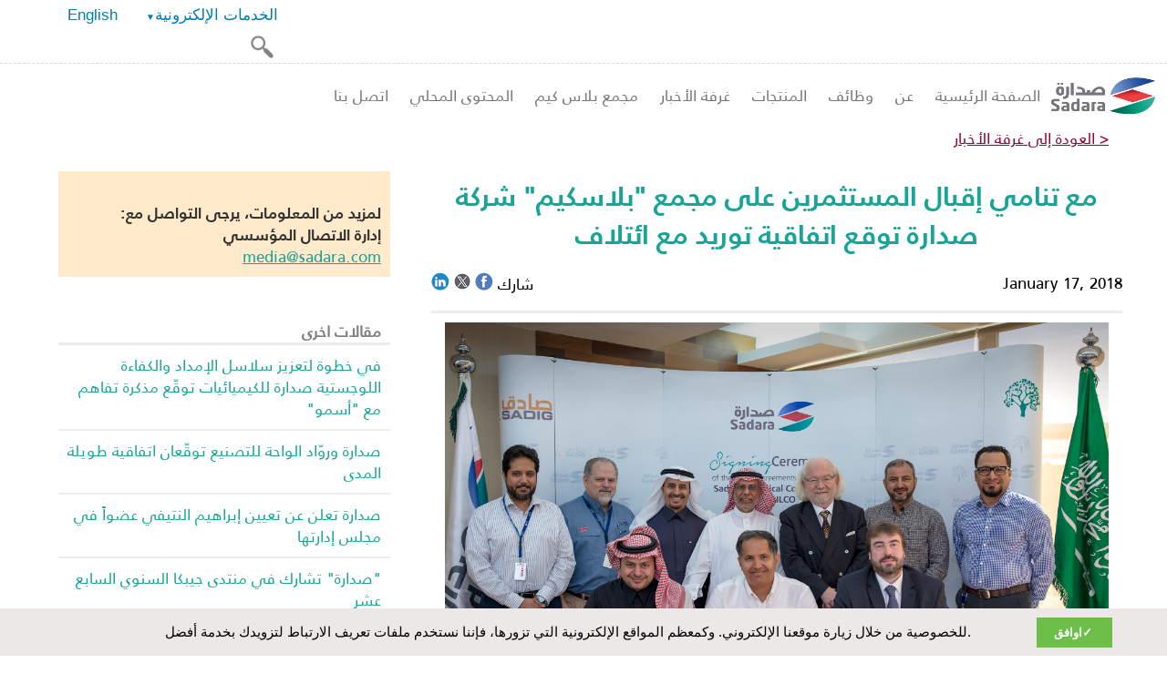

--- FILE ---
content_type: text/html; charset=utf-8
request_url: https://sadara.com/ar/News?NewsArticle=PlasChem%20Park%20Witnesses%20Steady%20Investor%20Interest
body_size: 13954
content:
<?xml version="1.0" encoding="UTF-8" ?>
<!DOCTYPE HTML PUBLIC "-//W3C//DTD XHTML 1.0 Transitional//EN" "http://www.w3.org/TR/xhtml1/DTD/xhtml1-transitional.dtd">
<html xmlns="http://www.w3.org/1999/xhtml" xml:lang="en" lang="en">
<head>



    <title>أخبار</title>
    <meta http-equiv="Content-Type" content="text/html; charset=UTF-8" />
    <meta name="CODE_LANGUAGE" content="C#" />
    <meta name="vs_defaultClientScript" content="JavaScript" />
    <meta name="vs_targetSchema" content="http://schemas.microsoft.com/intellisense/ie5" />
    <meta http-equiv="X-UA-Compatible" content="IE=edge" />
    <meta name="viewport" content="width=device-width, initial-scale=1" />
    
    <link rel='stylesheet' type='text/css' href='/Styles/reset.css' />
    <link rel='stylesheet' type='text/css' href='/Styles/bootstrap.sadara.css' />
    <link rel='stylesheet' type='text/css' href='/Styles/screen.css' />
    <link rel="stylesheet" href="//maxcdn.bootstrapcdn.com/font-awesome/4.3.0/css/font-awesome.min.css" />
    <link rel='stylesheet' type='text/css' href='/Styles/colors.css' />
    <link href="/Content/jsTree/style.css" rel="stylesheet" />
    <!-- WE02 -->
    <!-- HTML5 Shim and Respond.js IE8 support of HTML5 elements and media queries -->
    <!-- WARNING: Respond.js doesn't work if you view the page via file:// -->
    <!--[if lt IE 9]>
        <script src="https://oss.maxcdn.com/libs/html5shiv/3.7.0/html5shiv.js"></script>
        <script src="https://oss.maxcdn.com/libs/respond.js/1.4.2/respond.min.js"></script>
    <![endif]-->
    

    
    

<!-- Google Tag Manager -->
<script>(function(w,d,s,l,i){w[l]=w[l]||[];w[l].push({'gtm.start':
new Date().getTime(),event:'gtm.js'});var f=d.getElementsByTagName(s)[0],
j=d.createElement(s),dl=l!='dataLayer'?'&l='+l:'';j.async=true;j.src=
'https://www.googletagmanager.com/gtm.js?id='+i+dl;f.parentNode.insertBefore(j,f);
})(window,document,'script','dataLayer','GTM-KJ3CR36');</script>
<!-- End Google Tag Manager -->

</head>
<body onload="DrawCaptcha();" class='rtl '>

    <div id="A_pageproperties" style="display:none;">
        <p id="A_Createdate">8/10/2015 7:08:39 AM</p>
        <p id="A_Updateddate">6/14/2016 8:02:02 AM</p>
        <p id="A_Version">1</p>
        <p id="A_Language">ar</p>
    </div>

<!-- Google Tag Manager (noscript) -->
<noscript><iframe src="https://www.googletagmanager.com/ns.html?id=GTM-KJ3CR36"
height="0" width="0" style="display:none;visibility:hidden"></iframe></noscript>
<!-- End Google Tag Manager (noscript) -->   

    

    

<header class="navbar navbar-default header" role="banner">
    

<div style="" class="top_nav_container_menu">
    <ul id="menu">
        <li id="lstmainmenu">
            <a id="lstportals">الخدمات الإلكترونية</a>
            <ul id="unlstsubmenu">
                <li><a href="https://www.sadara.com/en/Suppliers">بوابة الموردين</a></li>
            </ul>
        </li>
        <li>
            <ul style="list-style-type:none">
                    <li class="header-language-link" id="liPortalMenuLang">
                            <a href="/en/News?NewsArticle=PlasChem%20Park%20Witnesses%20Steady%20Investor%20Interest">
                                English
                            </a>
                    </li>
            </ul>
        </li>
        <li>
            
            <ul class="nav navbar-nav navbar-right header-right-nav" id="headerOtherLinks">
                    <li id="Search" class="header-other-link ">
                        
<a class="dropdown-toggle page-link" data-toggle="dropdown"
   href="#"
   title="Search AR">
    <img src="/-/media/Images/System/Search.ashx?h=25&amp;la=ar&amp;mh=25&amp;w=25" alt="" width="25" height="25" />
    <span class="page-link-text">
        
    </span>
</a>

<div class="dropdown-menu search-dropdown-menu" role="menu">
    <div class="container">
        <div class="row">
            <!-- <div class="col-xs-12 col-sm-12 col-md-8 col-md-offset-2 col-lg-6 col-lg-offset-3">-->
            <div class="col-xs-12 col-sm-12 col-md-8 col-lg-12">
                <div class="row">
                    <form action="/ar/Search">
                            <div class="col-xs-3 col-sm-3 col-md-3 col-lg-5 searchButton" style="padding-right:0px">
                                <input class="button" type="submit" value="البحث" onclick="search();" />
                            </div>
                       <!--<div class="col-xs-9 col-sm-9 col-md-9 col-lg-9" style="padding-left:0px">-->
                    <div class="col-xs-9 col-sm-9 col-md-9 col-lg-7" style="padding-left:0px">
                        <input class="inputSearcharabic" id="q" name="q" type="text" title="اكتب هنا ..." />
                    </div>

                    </form>
                </div>
            </div>

        </div>
    </div>
</div>


                    </li>
            </ul>
            
        </li>
    </ul>
</div>

<div class="container-fluid">
    <nav id="mainNav" class="navbar navbar-default" role="navigation">
        <div class="navbar-header">
            <button class="navbar-toggle collapsed" type="button" data-toggle="collapse" data-target=".navbar-collapse">
                <span class="sr-only">Toggle navigation</span>
                <span class="icon-bar top-bar"></span>
                <span class="icon-bar middle-bar"></span>
                <span class="icon-bar bottom-bar"></span>
            </button>
            <a class="navbar-brand" href="/ar">
                <img src="/-/media/Images/Sadara/Optimized/SadaraLogo.ashx?h=73&amp;la=ar&amp;w=208" alt="Sadara Logo Ar" width="208" height="73" />
            </a>
        </div>
        <nav class="collapse navbar-collapse" role="navigation">
            
            <ul class="nav navbar-nav navbar-left header-left-nav" id="ulmainmenu">
                <li id="Search" class="header-link hidden-lg hidden-md">
                    <div class="dropdown-menu search-dropdown-menu" role="menu">
                        <div class="container">
                            <div class="row">
                                <div class="col-xs-12 col-sm-12 col-md-8 col-md-offset-2 col-lg-6 col-lg-offset-3">
                                    <div class="row">
                                        <form action="/en/Search">
                                            <div class="col-xs-9 col-sm-9 col-md-9 col-lg-9" style="padding-right:0px">
                                                <input class="inputSearch search-query" id="q" name="q" type="text" title="Type here...">
                                            </div>
                                            <div class="searchButton col-xs-3 col-sm-3 col-md-3 col-lg-2" style="padding-left:0px"><input class="button" type="submit" value="Search" onclick="search();"></div>
                                            <div class="clearfix"></div>

                                        </form>
                                    </div>
                                </div>

                            </div>
                        </div>
                    </div>
 </li>
               
                
                    <li class="header-link ">
                        
<a class="page-link"
   href="/ar"
   title=""
   target="_self">
    
    
     الصفحة الرئيسية
    
    
</a>

                    </li>
                    <li class="header-link ">
                        
<a class="dropdown-toggle page-link" data-toggle="dropdown"
   href="#"
   title="">
    
    <span class="page-link-text">
        عن 
    </span>
</a>


<ul class="dropdown-menu" role="menu" style="background-color: white; background-image: url(/-/media/Images/Sadara/new_menu.ashx?mh=185&amp;mw=240); min-width: 240px; top:69px;">
        <li class="header-link ">
            
<a class="page-link"
   href="/ar/About/WhoWeAre"
   title=""
   target="_self">
    
    
     من نحن
    
    
</a>

        </li>
        <li class="header-link ">
            
<a class="page-link"
   href="/ar/About/Leadership"
   title=""
   target="_self">
    
    
     كبار مسؤولي صدارة
    
    
</a>

        </li>
        <li class="header-link ">
            
<a class="page-link"
   href="/ar/About/Citizenship"
   title=""
   target="_self">
    
    
     الاستدامة
    
    
</a>

        </li>
        <li class="header-link ">
            
<a class="page-link"
   href="/ar/About/Ethics_and_Compliance"
   title=""
   target="_self">
    
    
     الأخلاقيات والامتثال
    
    
</a>

        </li>
</ul>

<style>
    .dropdown-submenu {
        position: relative;
    }

        .dropdown-submenu > .dropdown-menu {
            top: 0;
            left: 100%;
            margin-top: -6px;
            margin-left: -1px;
            -webkit-border-radius: 0 6px 6px 6px;
            -moz-border-radius: 0 6px 6px;
            border-radius: 0 6px 6px 6px;
        }

        .dropdown-submenu:hover > .dropdown-menu {
            display: block;
        }

    #liproductsmenu:hover #ulproductstree {
        display: block;
    }


    .dropdown-submenu > a:after {
        display: block;
        content: " ";
        float: right;
        width: 0;
        height: 0;
        border-color: transparent;
        border-style: solid;
        border-width: 5px 0 5px 5px;
        border-left-color: #ccc;
        margin-top: 5px;
        margin-right: -10px;
    }

    .dropdown-submenu:hover > a:after {
        border-left-color: #fff;
    }

    .dropdown-submenu.pull-left {
        float: none;
    }

        .dropdown-submenu.pull-left > .dropdown-menu {
            left: -100%;
            margin-left: 10px;
            -webkit-border-radius: 6px 0 6px 6px;
            -moz-border-radius: 6px 0 6px 6px;
            border-radius: 6px 0 6px 6px;
        }

    .linkProdTree {
        display: block;
        padding: 3px 20px !important;
        clear: both;
        font-weight: normal;
        line-height: 1.42857143;
        color: black;
        white-space: nowrap;
    }

        .linkProdTree:hover {
            background-color: rgba(24, 164, 141, 0.5);
        }

    .linkProdFam {
        display: block;
        padding: 3px 25px !important;
        clear: both;
        font-weight: normal;
        line-height: 1.42857143;
        color: black;
        white-space: nowrap;
        font-size: 15px !important;
    }
</style>

                    </li>
                    <li class="header-link ">
                        
<a class="dropdown-toggle page-link" data-toggle="dropdown"
   href="#"
   title="">
    
    <span class="page-link-text">
        وظائف
    </span>
</a>


<ul class="dropdown-menu" role="menu" style="background-color: white; background-image: url(/-/media/Images/Sadara/new_menu.ashx?mh=185&amp;mw=240); min-width: 240px; top:69px;">
        <li class="header-link ">
            
<a class="page-link"
   href="/ar/Career/CareerJourney"
   title=""
   target="_self">
    
    
     المسار الوظيفي 
    
    
</a>

        </li>
        <li class="header-link ">
            
<a class="page-link"
   href="/ar/Career/TotalRewards"
   title=""
   target="_self">
    
    
     المكافآت و المزايا
    
    
</a>

        </li>
        <li class="header-link ">
            
<a class="page-link"
   href="https://career-sa20.hr.cloud.sap/career?company=SadaraProd"
   title=""
   target="_parent">
    
    
     الفرص الوظيفية
    
    
</a>

        </li>
        <li class="header-link ">
            
<a class="page-link"
   href="/ar/Career/apprenticeship"
   title=""
   target="_self">
    
    
     برنامج التدرج الوظيفي 
    
    
</a>

        </li>
</ul>

<style>
    .dropdown-submenu {
        position: relative;
    }

        .dropdown-submenu > .dropdown-menu {
            top: 0;
            left: 100%;
            margin-top: -6px;
            margin-left: -1px;
            -webkit-border-radius: 0 6px 6px 6px;
            -moz-border-radius: 0 6px 6px;
            border-radius: 0 6px 6px 6px;
        }

        .dropdown-submenu:hover > .dropdown-menu {
            display: block;
        }

    #liproductsmenu:hover #ulproductstree {
        display: block;
    }


    .dropdown-submenu > a:after {
        display: block;
        content: " ";
        float: right;
        width: 0;
        height: 0;
        border-color: transparent;
        border-style: solid;
        border-width: 5px 0 5px 5px;
        border-left-color: #ccc;
        margin-top: 5px;
        margin-right: -10px;
    }

    .dropdown-submenu:hover > a:after {
        border-left-color: #fff;
    }

    .dropdown-submenu.pull-left {
        float: none;
    }

        .dropdown-submenu.pull-left > .dropdown-menu {
            left: -100%;
            margin-left: 10px;
            -webkit-border-radius: 6px 0 6px 6px;
            -moz-border-radius: 6px 0 6px 6px;
            border-radius: 6px 0 6px 6px;
        }

    .linkProdTree {
        display: block;
        padding: 3px 20px !important;
        clear: both;
        font-weight: normal;
        line-height: 1.42857143;
        color: black;
        white-space: nowrap;
    }

        .linkProdTree:hover {
            background-color: rgba(24, 164, 141, 0.5);
        }

    .linkProdFam {
        display: block;
        padding: 3px 25px !important;
        clear: both;
        font-weight: normal;
        line-height: 1.42857143;
        color: black;
        white-space: nowrap;
        font-size: 15px !important;
    }
</style>

                    </li>
                    <li class="header-link ">
                        
<a class="dropdown-toggle page-link" data-toggle="dropdown"
   href="#"
   title="">
    
    <span class="page-link-text">
        المنتجات
    </span>
</a>


<ul class="dropdown-menu" role="menu" style="background-color: white; background-image: url(); min-width: 0px; top:69px;">
        <li class="header-link ">
            
<a class="page-link"
   href="/ar/ProductsHome/ProductsNewHome"
   title=""
   target="_self">
    
    
     Products Home
    
    
</a>

                <ul class="" role="menu" style=" background-color:transparent;box-shadow:none;border:none;" id="test">
                    <li class="" id="liproductsmenu">
                        <label class="linkProdTree" id="prodtreehead"><a style="color:black;" href="/Home/ProductsHome/Products">Product Portfolio</a></label>
                        <div class="dropdown" style="float:right;top:-35px">
                            <ul class="dropdown-menu" style=" background-color:white;box-shadow:none;border:none;" id="ulproductstree">
                                <li class="dropdown-submenu">
                                    <a class="test" tabindex="-1" href="/ProductsHome/Products/Chemicals">Chemicals</a>
                                    <ul class="dropdown-menu">
                                        <li><a tabindex="-1" href="/ProductsHome/Products/Chemicals/Amines">Amines</a></li>
                                        <li><a tabindex="-1" href="/ProductsHome/Products/Chemicals/Glycol">Glycol</a></li>
                                    </ul>
                                </li>
                                <li class="dropdown-submenu">
                                    <a class="test" tabindex="-1" href="/ProductsHome/Products/Polyethylene">Polyethylene</a>
                                    <ul class="dropdown-menu">
                                        <li><a tabindex="-1" href="/ProductsHome/Products/Polyethylene/LDPE">LDPE</a></li>
                                        <li><a tabindex="-1" href="/ProductsHome/Products/Polyethylene/LLDPE">LLDPE</a></li>
                                        <li><a tabindex="-1" href="/ProductsHome/Products/Polyethylene/HDPE">HDPE</a></li>

                                    </ul>
                                </li>
                                <li class="dropdown-submenu">
                                    <a class="test" tabindex="-1" href="/ProductsHome/Products/Polyurethanes">Polyurethanes</a>
                                    <ul class="dropdown-menu">
                                        <li><a tabindex="-1" href="/ProductsHome/Products/Polyurethanes/Polyol">Polyol</a></li>
                                        <li><a tabindex="-1" href="/ProductsHome/Products/Polyurethanes/Isocyanates">Isocyanates</a></li>
                                    </ul>
                                </li>
                            </ul>

                        </div>
                    </li>
                </ul>
        </li>
</ul>

<style>
    .dropdown-submenu {
        position: relative;
    }

        .dropdown-submenu > .dropdown-menu {
            top: 0;
            left: 100%;
            margin-top: -6px;
            margin-left: -1px;
            -webkit-border-radius: 0 6px 6px 6px;
            -moz-border-radius: 0 6px 6px;
            border-radius: 0 6px 6px 6px;
        }

        .dropdown-submenu:hover > .dropdown-menu {
            display: block;
        }

    #liproductsmenu:hover #ulproductstree {
        display: block;
    }


    .dropdown-submenu > a:after {
        display: block;
        content: " ";
        float: right;
        width: 0;
        height: 0;
        border-color: transparent;
        border-style: solid;
        border-width: 5px 0 5px 5px;
        border-left-color: #ccc;
        margin-top: 5px;
        margin-right: -10px;
    }

    .dropdown-submenu:hover > a:after {
        border-left-color: #fff;
    }

    .dropdown-submenu.pull-left {
        float: none;
    }

        .dropdown-submenu.pull-left > .dropdown-menu {
            left: -100%;
            margin-left: 10px;
            -webkit-border-radius: 6px 0 6px 6px;
            -moz-border-radius: 6px 0 6px 6px;
            border-radius: 6px 0 6px 6px;
        }

    .linkProdTree {
        display: block;
        padding: 3px 20px !important;
        clear: both;
        font-weight: normal;
        line-height: 1.42857143;
        color: black;
        white-space: nowrap;
    }

        .linkProdTree:hover {
            background-color: rgba(24, 164, 141, 0.5);
        }

    .linkProdFam {
        display: block;
        padding: 3px 25px !important;
        clear: both;
        font-weight: normal;
        line-height: 1.42857143;
        color: black;
        white-space: nowrap;
        font-size: 15px !important;
    }
</style>

                    </li>
                    <li class="header-link ">
                        
<a class="page-link"
   href="/ar/Newsroom"
   title=""
   target="_self">
    
    
     غرفة الأخبار
    
    
</a>

                    </li>
                    <li class="header-link ">
                        
<a class="page-link"
   href="/ar/PlasChem_Park"
   title=""
   target="_self">
    
    
     مجمع بلاس كيم
    
    
</a>

                    </li>
                    <li class="header-link ">
                        
<a class="page-link"
   href="/ar/Local_opportunities"
   title=""
   target="_self">
    
    
     المحتوى المحلي
    
    
</a>

                    </li>
                    <li class="header-link ">
                        
<a class="page-link"
   href="/ar/Contact_Us"
   title=""
   target="_self">
    
    
     اتصل بنا
    
    
</a>

                    </li>
                

            </ul>
            

            
        </nav>
    </nav>
    </div>


</header>

<div class="content">
    

<script src="https://code.jquery.com/jquery-3.0.0.js"></script>
<script src="https://code.jquery.com/jquery-migrate-3.0.0.js"></script>
<div class="container newsArticleDetails">
    <div><a href="Newsroom" class="backlink">&lt; العودة إلى غرفة الأخبار</a></div>
    <br />
        <div class="row">
                       <div class="col-sm-4">
                
<div>
           <div>
            <h2> </h2>
            <div>
                
                <div style="background: rgba(255, 153, 0, 0.2); padding: 10px;">
<p><strong><br />
لمزيد من المعلومات، يرجى التواصل مع:</strong></p>
<p><strong>إدارة الاتصال المؤسسي</strong></p>
<div>
<p style="text-decoration: underline;"><a style="text-decoration: underline;" href="mailto:Info@Sadara.com">media@sadara.com</a></p>
</div>
</div>
            </div>
        </div>

</div>

    <br />  <br />   
<div>
    <div class="othernewsheader">&nbsp;&nbsp;مقالات اخرى</div>
    <div>
        <ul>
                <li style="text-wrap: normal; border-bottom: 2px solid #ededed; border-bottom-color: #ededed; padding: 10px 10px 10px 10px; ">
                    <a href="/News?NewsArticle=Sadara_Logistics_MoU_with_ASMO" id="submit_link" target="_parent" style="text-decoration:none"> في خطوة لتعزيز سلاسل الإمداد والكفاءة اللوجستية
صدارة للكيميائيات توقّع مذكرة تفاهم مع "أسمو"</a>
                </li>
                <li style="text-wrap: normal; border-bottom: 2px solid #ededed; border-bottom-color: #ededed; padding: 10px 10px 10px 10px; ">
                    <a href="/News?NewsArticle=Sadara_MDI_Agreement_with_Oasis_Paioneers" id="submit_link" target="_parent" style="text-decoration:none"> صدارة وروّاد الواحة للتصنيع توقّعان اتفاقية طويلة المدى</a>
                </li>
                <li style="text-wrap: normal; border-bottom: 2px solid #ededed; border-bottom-color: #ededed; padding: 10px 10px 10px 10px; ">
                    <a href="/News?NewsArticle=Sadara Appoints Al Nitaifi as Board Member" id="submit_link" target="_parent" style="text-decoration:none"> صدارة تعلن عن تعيين إبراهيم النتيفي عضواً في مجلس إدارتها
</a>
                </li>
                <li style="text-wrap: normal; border-bottom: 2px solid #ededed; border-bottom-color: #ededed; padding: 10px 10px 10px 10px; ">
                    <a href="/News?NewsArticle=Sadara Participates in 17th Annual GPCA Forum" id="submit_link" target="_parent" style="text-decoration:none"> "صدارة" تشارك في منتدى جيبكا السنوي السابع عشر
</a>
                </li>
                <li style="text-wrap: normal; border-bottom: 2px solid #ededed; border-bottom-color: #ededed; padding: 10px 10px 10px 10px; ">
                    <a href="/News?NewsArticle=Sadara Internal Campaign Raises 300,000 Riyals for Palestinians" id="submit_link" target="_parent" style="text-decoration:none"> 300 ألف ريال من "صدارة"  دعماً للحملة الشعبية لإغاثة الشعب الفلسطيني في قطاع غزة
</a>
                </li>
        </ul>
    </div>
</div>






    
    
    


    







               </div>
                <div class="col-sm-8">
                <div class="row news">
                <div class="row header">
                    <h2><div>مع تنامي إقبال المستثمرين على مجمع "بلاسكيم" شركة صدارة توقع اتفاقية توريد مع ائتلاف
</div></h2>
                    <div>
                        <p class="leftarabic"><span class="arabic">شارك</span> 
 




<a class="page-link"
   rel="nofollow"
   href="https://www.facebook.com/sharer.php?u=https://sadara.com/ar/News?NewsArticle=PlasChem Park Witnesses Steady Investor Interest"
   target="_blank"
   style="font-family: Arial Unicode MS;"
   id="facebook_shareicon"
   title="Facebook">
    
    <img src="/-/media/Images/Socialmediaicons/facebook_color.ashx?h=20&amp;la=ar&amp;mh=25&amp;w=20" alt="" width="20" height="20" id="myimg" />
    <img src="/-/media/Images/Socialmediaicons/facebook.ashx?h=20&amp;la=ar&amp;mh=25&amp;w=20" alt="" width="20" height="20" style="display:none" id="imgHover" hover="hover" /> 


</a>


<script type='text/javascript' src='/Scripts/jquery.urlshortener.js'></script>        <script type="text/javascript">           
            jQuery.urlShortener.settings.apiKey = "AIzaSyCCUbqLwoIaIplMrHeDi2sTebqpjRj0Hpo";
            jQuery.urlShortener({
                longUrl: "https://sadara.com/ar/News?NewsArticle=PlasChem Park Witnesses Steady Investor Interest",// url,
                async:false,
                success: function (shortUrl) {
                    var url = "https://twitter.com/intent/tweet?url=" + shortUrl + "&text=" + "&via=sadara";
                    
                    $("#twitter_shareicon").prop("href", url);                   
                 }           
           });            
        </script>        



<a class="page-link"
   rel="nofollow"
   href="https://twitter.com/intent/tweet?url=https://sadara.com/ar/News?NewsArticle=PlasChem Park Witnesses Steady Investor Interest;text="
   target="_blank"
   style="font-family: Arial Unicode MS;"
   id="twitter_shareicon"
   title="Twitter">
    
    <img src="/-/media/Images/Socialmediaicons/twitter_color.ashx?h=20&amp;la=ar&amp;mh=25&amp;w=20" alt="" width="20" height="20" id="myimg" />
    <img src="/-/media/Images/Socialmediaicons/twitter.ashx?h=20&amp;la=ar&amp;mh=25&amp;w=20" alt="" width="20" height="20" style="display:none" id="imgHover" hover="hover" /> 


</a>





<a class="page-link"
   rel="nofollow"
   href="https://www.linkedin.com/sharing/share-offsite/?url=https://sadara.com/ar/News?NewsArticle=PlasChem Park Witnesses Steady Investor Interest&amp;title=&amp;summary="
   target="_blank"
   style="font-family: Arial Unicode MS;"
   id="linkedin_shareicon"
   title="LinkedIn">
    
    <img src="/-/media/Images/Socialmediaicons/linkedin_color.ashx?h=20&amp;la=ar&amp;mh=25&amp;w=20" alt="" width="20" height="20" id="myimg" />
    <img src="/-/media/Images/Socialmediaicons/linkedin.ashx?h=20&amp;la=ar&amp;mh=25&amp;w=20" alt="" width="20" height="20" style="display:none" id="imgHover" hover="hover" /> 


</a>

          </p>
                        <label class="rightarabic" id="date">January 17, 2018</label>                        
                    </div>
                </div>
                <div class="row">
                    <div class="col-md-6 left"></div>
                    <div class="col-md-6 right"></div>
                </div>
                <div class="row">
                        <div style="margin-left: auto; margin-right: auto;" class="col-xs-12 col-sm-12 col-md-12 image"><img src="/-/media/Sadara SADIG-ILCO Signing Ceremony.ashx?h=1537&amp;la=ar&amp;w=2400" class="img-responsive" alt="SADIG-ilco" width="2400" height="1537" style="display:inline!important" /></div>
                </div>
                <div class="row">
                    <p dir="RTL" style="text-align: justify; direction: rtl; unicode-bidi: embed;"><strong>الجبيل، المملكة العربية السعودية، </strong><strong>16</strong><strong> يناير 2018م - </strong>وقّعت شركة صدارة للكيميائيات (صدارة) اتفاقية توريد مع ائتلاف ألماني &ndash; سعودي يتكون من شركة (ILCO) الألمانية والمجموعة السعودية للتطوير والابتكار (SADIG). ويركز هذا المشروع الجديد على تصنيع مجموعة واسعة من المواد الكيميائية المتخصصة باستخدام مادتي الإثيلين أوكسايد والبروبلين أوكسايد.</p></br>
<p dir="RTL" style="text-align: justify; direction: rtl; unicode-bidi: embed;">ووفقاً لشروط هذه الاتفاقية، سيتم تزويد المشروع الجديد، الذي يقع في مجمع الصناعات الكيميائية والتحويلية "بلاسكيم"، بمادتي الإثيلين أوكسايد والبروبلين أوكسايد من مجمع صدارة عبر خطوط أنابيب تقوم صدارة بتمديدها حالياً. وستقوم الشركة باستخدام هذه المنتجات كلقيم خام لتصنيع مجموعة من الكيميائيات المتخصّصة، التي سيتم إنتاج بعضها للمرة الأولى في المملكة العربية السعودية. وسيعزّز هذا التوجه من القدرة على تصنيع سلع استهلاكية في مجالات عديدة، بما فيها الطلاء، والمواد اللاصقة، ومستحضرات العناية الشخصية، والعديد من التطبيقات الصناعية الأخرى. </p></br>
<p dir="RTL" style="text-align: justify; direction: rtl; unicode-bidi: embed;">وتعليقاً على هذه الاتفاقية، أشار المهندس محمد العزاز، مدير تطوير الصناعات التحويلية والكيميائية في صدارة، إلى وجود العديد من الفرص الاستثمارية المتاحة ضمن سلاسل القيم الجديدة التي يوفرها مجمّع صدارة للكيميائيات. وأضاف العزاز بأنه مع انتشار منتجات صدارة في الأسواق المحلية والإقليمية والعالمية، أصبحنا قادرين على أن نفعل بشكل أسرع فرص استثمارية عديدة في مجال الصناعات التحويلية. ولن تكون هناك حاجة لاستيراد المواد الكيميائية المتخصصة التي تنتجها صدارة محلياً، التي سيشجع إنتاجها محلياً على تطوير صناعات تحويلية لاحقة. وعبَر العزاز عن سروره عن مدى مساهمة استثمار صدارة في تمديد أنابيب نقل مادتي الإثيلين أوكسايد والبروبلين أوكسايد من مجمعها الكيميائي إلى مجمّع "بلاسكيم"، إضافة إلى الحوافز الأخرى المتوافرة في المملكة بشكل عام ومجمّع "بلاسكيم" بوجه خاص، في استقطاب عدد من المستثمرين في الصناعات المتخصصة القائمة على استخدام مادتي الإثيلين أوكسايد والبروبلين أوكسايد.</p></br>
<p dir="RTL" style="text-align: justify; direction: rtl; unicode-bidi: embed;">من جانبه صرح المهندس أحمد العبيد، العضو المنتدب في المجموعة السعودية للتطوير والابتكار (SADIG)، بأن المشروع يتماشى مع رؤية المملكة 2030، وأشاد بالدور الكبير والداعم لوزارة الطاقة والصناعة والثروة المعدنية. كما عبر عن تقديره وشكره لصدارة على حرصها على دعم الرؤية الرامية إلى تطوير الصناعات التحويلية، حيث يُعدّ مشروع الإثيلين أوكسايد والبروبلين أوكسايد جزءاً من استراتيجية النمو التي تتّبعها المجموعة السعودية للتطوير والابتكار (SADIG). وأشار إلى أن المشروع سيساهم في توطين تقنيات تصنيع المواد الكيميائية المتخصصة في المملكة، وسيخلق فرص عمل مستدامة على المدى البعيد. وأضاف بأن هذا المشروع يدخل ضمن مشاريع أخرى يتم تطويرها من قبل المجموعة السعودية للتطوير والابتكار (SADIG)، ويبلغ<sup> </sup>حجم الاستثمار فيه حوالي 40 مليون دولار أميركي، وهو يشكّل جزءاً أساسياً من مجموعة مشاريع تعمل عليها المجموعة حالياً ضمن استثمار إجمالي يبلغ نحو 300 مليون دولار أميركي مستهدفة خلق ما يزيد عن 300 فرصة عمل مميزة مباشرة. وسينتج المشروع مواد كيميائية جديدة تساهم في تعزيز نمو صناعات تحويلية أخرى بالمملكة، كما سيدفع عجلة نمو الاقتصاد المحلي وصادرات المملكة. </p></br>
<p dir="RTL" style="text-align: justify; direction: rtl; unicode-bidi: embed;">من جانبه عبر د. كورفين فولكهولتس، المدير الفني في شركة (ILCO) الألمانية، بأنّ التنويع في سوق المنتجات الكيميائية الحالي بالمملكة من شأنه أن يفتح الباب لفرص جديدة لتعزيز نمو قطاع الكيميائيات المتخصصة في المملكة. وأضاف بأن هذا الائتلاف سيتيح الاستفادة من الطلب المتزايد على هذه المنتجات في المملكة والأسواق الإقليمية الأخرى. فمن خلال الجمع بين قدرات شركة (ILCO) &nbsp;الفنية وخبراتها في مجال الصناعات التحويلية من جهة وتوافر سلاسل جديدة من القيم المضافة لمنتجات صدارة من الكيميائيات المتخصصة من جهة أخرى، سيكون بمقدورها تقديم عدة منتجات جديدة وهامة للسوق السعودي.</p></br>
<p dir="RTL" style="text-align: justify; direction: rtl; unicode-bidi: embed;">تجدر الإشارة إلى أن مجمع "بلاسكيم" يقع على مساحة 12 كلم&sup2; في مدينة الجبيل الصناعية الثانية، ويعد المجمع من أهم ما يميز صدارة عن غيرها من مشاريع الصناعات البتروكيماوية والكيميائية والبلاستيكية في المملكة العربية السعودية. وقد صمم المجمع لتمكين ودعم فرص الاستثمار في الصناعات التحويلية للعديد من قطاعات الأسواق، بما في ذلك الراتنجات الهيدروكربونية، وأكسيد الإثيلين وأكسيد البروبيلين، والبولي يوريثين، والبلاستيك. ويتوقع أن تساهم هذه القطاعات في جذب استثمارات متنوعة إلى مجمع "بلاسكيم" في مختلف التطبيقات التحويلية مثل إنتاج المواد الكيميائية التي تعتمد على النفط والغاز، ومواد البناء، وأجزاء السيارات، والأعلاف الحيوانية، والدهانات والطلاء، ومنتجات العناية الشخصية والمنزلية.</p></br>
<p dir="RTL" style="text-align: justify; direction: rtl; unicode-bidi: embed;">كما تجدر الإشارة إلى أن مشروعين من المشاريع الاستثمارية في مجال الصناعات التحويلية قد دخلت مرحلة التشغيل في مدينة الجبيل الصناعية الثانية. وسيكمل عدد آخر من المستثمرين في مجمّع "بلاسكيم" مرحلة الأعمال الهندسية لمشاريعهم في وقت مبكر من هذا العام 2018م، على أن تبدأ أعمال الإنشاء في الربع الثالث من العام نفسه.&nbsp;</p></br>
                </div>
                <div class="row">

                    <a class="download_article" id="PlasChem Park Witnesses Steady Investor Interest" href='/-/media/News Articles/2018/01/PlasChem Park Witnesses Steady Investor Interest.ashx?la=ar' target="_blank">
                        <h3> PDF تحميل هذه المقالة بصيغة</h3>
                    </a>

                    

                </div>

                </div>
            </div>

        </div>



</div>
            

</div>

<footer class="footer" role="contentinfo">
    


<div class="contentDisclaimers">
    
    <div class="disclaimer">
        <!--<p class="copyright">           
            <a class="optanon-show-settings">Privacy Settings</a>
        </p> -->
        <table style="margin:0 auto;">
            <tr>
                <td style="vertical-align: middle;">
                    
                        
                        <ul class="nav navbar-nav" id="footerlinks" style=" align-items: center !important; width: 250px; margin: 0 auto; position: relative; right: 75px; ">
                                <li id="YouTube" class="header-other-link ">
                                    
<a class="page-link"
   href="https://www.youtube.com/channel/UCWp9n7TaAQd95kH620qiTww"
   title="YouTube"
   target="_blank">
    
    <img src="/-/media/Images/Socialmediaicons/youtube.ashx?h=20&amp;la=ar&amp;mh=25&amp;w=20" alt="" width="20" height="20" id="myimg" />
    <img src="/-/media/Images/Socialmediaicons/youtube_color.ashx?h=20&amp;la=ar&amp;mh=25&amp;w=20" alt="" width="20" height="20" style="display:none" id="imgHover" hover="hover" /> 
    
    
</a>

                                </li>
                                <li id="LinkedIn" class="header-other-link ">
                                    
<a class="page-link"
   href="https://www.linkedin.com/company/2735335?trk=tyah&amp;trkInfo=clickedVertical%3Acompany%2CentityType%3AentityHistoryName%2CclickedEntityId%3Acompany_2735335%2Cidx%3A0"
   title="LinkedIn"
   target="_blank">
    
    <img src="/-/media/Images/Socialmediaicons/linkedin.ashx?h=20&amp;la=ar&amp;mh=25&amp;w=20" alt="" width="20" height="20" id="myimg" />
    <img src="/-/media/Images/Socialmediaicons/linkedin_color.ashx?h=20&amp;la=ar&amp;mh=25&amp;w=20" alt="" width="20" height="20" style="display:none" id="imgHover" hover="hover" /> 
    
    
</a>

                                </li>
                                <li id="Twitter" class="header-other-link ">
                                    
<a class="page-link"
   href="https://twitter.com/sadara"
   title="Twitter"
   target="_blank">
    
    <img src="/-/media/Images/Socialmediaicons/twitter.ashx?h=20&amp;la=ar&amp;mh=25&amp;w=20" alt="" width="20" height="20" id="myimg" />
    <img src="/-/media/Images/Socialmediaicons/twitter_color.ashx?h=20&amp;la=ar&amp;mh=25&amp;w=20" alt="" width="20" height="20" style="display:none" id="imgHover" hover="hover" /> 
    
    
</a>

                                </li>
                        </ul>
                        
                    
                    </td></tr><tr>
<td style="vertical-align: middle;" id="tdcopyrgtterms">
                    &#169; 2026 صدارة |
                    <a class="linkGreen" data-toggle="modal" data-target="#termsModal">شروط الاستخدام</a> 
                </td>
                 <td style="vertical-align: middle;">
                    | <a style="color: #18a496 !important;font-size: 17px !important;font-family:FrutigerArabeRegular !important;font-weight:400 !important;text-decoration:underline !important;margin-left:5px;" href="https://www.sadara.com/ar/Privacy_Statement">سياسة الخصوصية</a>
                </td>
            </tr>
        </table>

     
    </div>
</div>

<!-- Modal -->
<div class="modal fade bs-example-modal-lg" id="termsModal" tabindex="-1" role="dialog" aria-labelledby="myLargeModalLabel" aria-hidden="true">
    <div class="modal-dialog modal-lg">
        <div class="modal-content">
            <div>
                <button type="button" class="close" data-dismiss="modal"><span aria-hidden="true">&times;</span><span class="sr-only">Close</span></button>
                <h2>شروط الاستخدام</h2>
            </div>
            <p>جميع المواد الموضوعة على هذا الموقع معروضة &quot;كما هي&quot; وبدون ضمانات من أية نوع، صريحة كانت أو ضمنية. كما أن شركة صدارة للكيميائيات تخلي مسؤوليتها، إلى الحد الأقصى الذي تسمح به القوانين المعمول بها، عن جميع الضمانات، صريحةً كانت أو ضمنية، بما في ذلك، على سبيل المثال لا الحصر، ضمانات الصلاحية أو الملاءمة لغرض محدد.   ولا تضمن صدارة عدم تعطل المهام الواردة في المواد أو خلوها من الأخطاء، كما لا تضمن إصلاح الخلل، ولا تضمن خلو هذه الصفحة أو الخادم الذي يستضيفها من الفيروسات أو أية مكونات أخرى قد تكون ضارة. كما لا تضمن صدارة ولا تتحمل أية مسؤولية تجاه استخدام أو تبعات استخدام أي من المواد الموجودة في هذا الموقع من حيث مدى صحتها أو دقتها أومصداقيتها أوما شابه ذلك. وكمستخدم فإنك تتحمل (وليس صدارة) جميع تكاليف الصيانة أو الإصلاح أو تصحيح الخطأ اللازمة. ولا تتحمل صدارة أو أي من الشركات التابعة لها أية مسؤولية عن أية تبعات سواء كانت مباشرة، أو غير مباشرة، أو عرضية، أو ناجمة، أو جزائية، وكانت ناشئة عن أو تتعلق بالوصول إلى أي من محتويات هذا الموقع الإلكتروني أو استخدامها، أو أي من محتويات أي صفحة أو صفحات موصولة بهذه الصفحة.   وفي الوقت الذي تحتفظ صدارة لنفسها بالحق في إدخال تغييرات على هذا الموقع وعلى ما يحتويه من مواد عن الشركة في أي وقت بدون أي اشعار مسبق، فإن صدارة غير ملزمة بتحديث أو تصحيح أي من المعلومات الموجودة على الشبكة العالمية أو على خادم الشبكة العالمية.</p>
        </div>
      </div>
</div>




</footer>

    <script type='text/javascript' src='/Scripts/jquery-3.5.1.js'></script>
    
    <script type='text/javascript' src='/Scripts/bootstrap.js'></script>
    <script type='text/javascript' src='/Scripts/bootstrap.sadara.js'></script>
    <script type='text/javascript' src='/Scripts/jquery.validate.min.js'></script>
    <script type='text/javascript' src='/Scripts/jquery.validate.unobtrusive.min.js?ver=1.0'></script>
    
    <script type='text/javascript' src='/Scripts/jquery.jcarousel.min.js'></script>
    <script type='text/javascript' src='/Scripts/jquery.dragAndDrop.js'></script>
    <script type='text/javascript' src='/Scripts/jquery.touchSwipe.min.js'></script>
    <script type='text/javascript' src='/Scripts/carousel.js'></script>
    <script type='text/javascript' src='/Scripts/itemPositioning.js'></script>
    <script type='text/javascript' src='/Scripts/jquery.html5-placeholder-shim.js'></script>
    <script src='https://www.google.com/recaptcha/api.js'></script>


    
    

    <script type="text/javascript">
    function onTreeFolderSelected(e, data) {
        window.location = data.node.a_attr.href;
    }
    </script>
    
    <div class="cookiesonsentpopupwrapper" id="concentCookiePopup" style="bottom: 0px;">
        <div class="cookieconcenttop">
        </div>
        <div class="cookieconcentContainer">
            <div class="concentcontainerbody">
                <p class="banner-content" style="direction:ltr;text-align:right">للخصوصية من خلال زيارة موقعنا الإلكتروني. وكمعظم المواقع الإلكترونية التي تزورها، فإننا نستخدم ملفات تعريف الارتباط لتزويدك بخدمة أفضل.</p>
            </div>
            <div class="">
            </div>
            <div class="cookieconsentbtncontainer">
                <div class="cookieconsentbtnwrapper">
                    <div class="cookieconsentbtndiv">
                        <a class="" title="Accept Cookies" href="javascript:void(0);" onclick="concentButtonClick();" tabindex="1">اوافق</a>
                    </div>
                </div>
            </div>
            <div class="consentbottompadding">
            </div>
        </div>
    </div>
</body>

</html>

<script type='text/javascript' src='/Scripts/jquery-3.5.1.js'></script>

    <script type='text/javascript' src='/Scripts/jquery.validate.min.js'></script>
    <script type='text/javascript' src='/Scripts/jquery.validate.unobtrusive.min.js?ver=1.0'></script>
<script type='text/javascript' src='/Scripts/sadara.main.js?ver=2.28'></script>


--- FILE ---
content_type: text/css
request_url: https://sadara.com/Styles/screen.css
body_size: 193
content:
@import "reset.css";
@import "general.css";
@import "typography.css";
@import "layout-renderings.css";
@import "responsive.css";



--- FILE ---
content_type: text/css
request_url: https://sadara.com/Styles/colors.css
body_size: 914
content:

header#top nav ul li a:hover, header#top nav .sf-menu li.sfHover > a, header#top nav .sf-menu li.current-menu-item > a,
header#top nav .sf-menu li.current_page_item > a .sf-sub-indicator i, header#top nav .sf-menu li.current_page_ancestor > a .sf-sub-indicator i,
header#top nav ul li a:hover, header#top nav .sf-menu li.sfHover > a, header#top nav .sf-menu li.current_page_ancestor > a, header#top nav .sf-menu li.current-menu-ancestor > a, header#top nav .sf-menu li.current_page_item > a,
body header#top nav .sf-menu li.current_page_item > a .sf-sub-indicator [class^="fa-"], header#top nav .sf-menu li.current_page_ancestor > a .sf-sub-indicator [class^="fa-"],
header#top nav .sf-menu li.current-menu-ancestor > a, header#top nav .sf-menu li.current_page_item > a, .sf-menu li ul li.sfHover > a .sf-sub-indicator [class^="fa-"], 
ul.sf-menu > li > a:hover > .sf-sub-indicator i, ul.sf-menu > li > a:active > .sf-sub-indicator i, ul.sf-menu > li.sfHover > a > .sf-sub-indicator i,
.sf-menu ul li.current_page_item > a , .sf-menu ul li.current-menu-ancestor > a, .sf-menu ul li.current_page_ancestor > a, .sf-menu ul a:focus ,
.sf-menu ul a:hover, .sf-menu ul a:active, .sf-menu ul li:hover > a, .sf-menu ul li.sfHover > a, .sf-menu li ul li a:hover, .sf-menu li ul li.sfHover > a,
#footer-outer a:hover, .recent-posts .post-header a:hover, article.post .post-header a:hover, article.result a:hover,  article.post .post-header h2 a, article.post .post-meta a:hover,
.comment-list .comment-meta a:hover, label span, .wpcf7-form p span, .fa-inverse[class^="fa-"], .fa-inverse[class*=" fa-"], .circle-border, article.result .title a, .home .blog-recent .span_3 .post-header a:hover,
.home .blog-recent .span_3 .post-header h3 a, #single-below-header a:hover, header#top #logo:hover, .sf-menu > li.current_page_ancestor > a > .sf-sub-indicator [class^="fa-"], .sf-menu > li.current-menu-ancestor > a > .sf-sub-indicator [class^="fa-"],
body #mobile-menu li.open > a [class^="fa-"], .pricing-column h3, .comment-author a:hover
{	
	color:#253f8c!important;
}

.col:hover a [class*=" fa-"]
{
	color:#253f8c!important;
}

.col:hover .circle-border,fa-circle:hover
{
	border-color:#253f8c;
}

.fa-circle
{
	color:#e9e9e9!important;
}
span#spstc:hover i#crc {
  color: #000080!important;  
  border: 1px double black;
  border-radius: 100px;
}
span#spstc:hover i#pln {
  color: #FFFFFF!important;
 
  /* background-color: blue; */
  *border: 1px double black;
  *border-radius: 100px;
}
.fa-plane,.fa-leaf,.fa-star {
    font-size: 60%;
}




	
	


--- FILE ---
content_type: text/css
request_url: https://sadara.com/Styles/general.css
body_size: 4701
content:
/* G E N E R A L  L A Y O U T
*********************************/
body {
    width: 100%;
    height: 100%;
    -webkit-font-smoothing: antialiased;
    margin: 0;
    padding: 0;
    line-height: 1.42857143;
}

.container {
    width: 100%;
    padding: 0 4%;
}

.disclaimer table tbody tr {
    border: none !important;
}

    .disclaimer table tbody tr td {
        border: none !important;
    }

.content {
    width: 100%;
    max-width: 2455px;
    margin: auto;
}

.container-fluid {
    padding: 0;
}

.paddingSideways {
    width: 100%;
    padding: 0 4%;
}

    .paddingSideways a {
        text-decoration: underline;
    }

#container {
    margin: 0 auto;
    height: 420px;
    width: 90%;
    padding-top: 60px;
}

a,
a:hover,
a:focus {
    color: #18a496;
    text-decoration: underline;
    cursor: pointer;
}

strong {
    font-weight: bold;
}

/*MODAL CONTENT*/
.modal .modal-content {
    padding: 5%;
    padding-top: 30px;
    background: #fff;
    border: 5px solid #cccccc;
    border-radius: 10px;
    text-align: left;
}

    .modal .modal-content p {
        font-size: 14px;
    }

.rtl .modal .modal-content {
    text-align: right;
}

.rtl button.close {
    float: left;
}

@media (min-width: 992px) {
    .modal .modal-dialog.modal-lg {
        width: 80%;
    }
}

em {
    font-style: italic;
}

.x-accordion {
    margin-bottom: 1.375em;
}

.x-accordion-group {
    margin: 4px 0;
    border: 2px solid #e5e5e5;
    -webkit-transition: border-color 0.3s ease;
    transition: border-color 0.3s ease;
    margin-bottom: 1.175em;
}

.x-accordion-heading {
    border-bottom: 0;
}

    .x-accordion-heading .x-accordion-toggle {
        display: block;
        padding: 10px 15px;
        font-size: 124.8%;
        color: #2c3e50;
        background-color: #fafafa;
    }

        .x-accordion-heading .x-accordion-toggle.collapsed {
            background-color: #fff;
            text-decoration: none;
        }

            .x-accordion-heading .x-accordion-toggle.collapsed:before {
                color: #d3d3d3;
                -webkit-transform: rotate(0);
                -moz-transform: rotate(0);
                -ms-transform: rotate(0);
                -o-transform: rotate(0);
                transform: rotate(0);
            }

        .x-accordion-heading .x-accordion-toggle:hover {
            background-color: #fafafa;
        }

        .x-accordion-heading .x-accordion-toggle:before {
            *content: "\f053" !important;
        }

        .x-accordion-heading .x-accordion-toggle:hover:before {
            color: #d3d3d3;
        }

        .x-accordion-heading .x-accordion-toggle:before {
            *content: "\f067";
            *position: relative;
            display: inline-block;
            bottom: 0.1em;
            margin-right: 10px;
            font-size: 74%;
            -webkit-font-smoothing: antialiased;
            -webkit-transform: rotate(45deg);
            -moz-transform: rotate(45deg);
            -ms-transform: rotate(45deg);
            -o-transform: rotate(45deg);
            transform: rotate(45deg);
            -webkit-transition: all 0.3s ease;
            transition: all 0.3s ease;
            font-family: "fontawesome" !important;
            font-style: normal !important;
            font-weight: normal !important;
            speak: none;
            -webkit-font-smoothing: antialiased;
        }

.x-accordion-toggle {
    cursor: pointer;
}

.x-accordion-inner {
    padding: 15px;
    border-top: 2px solid #e5e5e5;
}

    .x-accordion-inner p:last-child, .x-accordion-inner ul:last-child, .x-accordion-inner ol:last-child {
        margin-bottom: 0;
    }

.news {
    width: 100%;
    padding: 0 2%;
    *padding-right: 2%;
}

@media (max-width: 480px) {
    .news {
        padding: 0;
    }

    .dropdown-toggle.page-link:after {
        content: '\002b';
        float: left;
        position: absolute;
        right: 10px;
        bottom: 15px;
        height: 15px;
        width: 15px;
        font-size: 20px;
    }

    .dropdown-toggle.page-link.arabic:after {
        left: 10px !important;
        right: inherit;
    }

    .open .dropdown-toggle.page-link:after {
        content: '\2212';
    }

    .nav ul.dropdown-menu {
        background-image: none !important;
    }

    .nav > li {
        text-align: left;
    }

    /*li#Search {
    position: absolute !important;
    width: 100% !important;
    left: 0 !important;
    float: left !important;
    top: 70px !important;
}
.nav.navbar-nav.navbar-left.header-left-nav
{
    margin-top:70px !important;
}*/
    .header .header-right-nav li#Search {
        display: none;
    }

    .header .header-left-nav li#Search {
        margin: 0px 10px 70px 10px;
    }

    .header.navbar.header .header-link {
        font-weight: bold;
    }
}

.news div {
    padding-bottom: 2%;
}

    .news div div.left {
        float: left;
        text-align: left;
        width: 45%;
        height: 280px;
    }

        .news div div.left img {
            float: left;
            text-align: left;
            width: 45%;
            height: 280px;
        }

    .news div div.right {
        float: right;
        text-align: right;
        width: 45% !important;
        height: 300px !important;
    }

        .news div div.right img {
            float: right;
            text-align: right;
            width: 45% !important;
            height: 300px !important;
        }

    .news div div.image {
        text-align: center;
        width: 100%;
    }

    .news div.image span img {
        width: 48%;
        height: 380px;
    }

    .news div.image span.image1 {
        width: 48%;
        height: 380px;
        padding-right: 1%;
    }

    .news div.image span.image2 {
        width: 48%;
        height: 380px;
        padding-left: 1%;
        text-align: right;
    }

    .news div.header {
        text-align: center;
        color: #18a496;
        border-bottom: 3px solid #ededed;
    }

        .news div.header div {
            padding-top: 6px;
        }

            .news div.header div label.left {
                color: #000;
                float: left;
            }

            .news div.header div p.left span {
                vertical-align: text-bottom;
            }

            .news div.header div p.right {
                float: right;
                color: #000;
            }

                .news div.header div p.right span {
                    vertical-align: text-bottom;
                }

                    .news div.header div p.right span.arabic {
                        vertical-align: text-top;
                    }

                .news div.header div p.right a {
                    text-decoration: none !important;
                }

            .news div.header div label.rightarabic {
                color: #000;
                float: right;
            }

            .news div.header div p.rightarabic span {
                vertical-align: text-bottom;
            }

            .news div.header div p.leftarabic {
                float: left;
                color: #000;
            }

                .news div.header div p.leftarabic span {
                    vertical-align: text-bottom;
                }

                    .news div.header div p.leftarabic span.arabic {
                        vertical-align: text-top;
                    }

                .news div.header div p.leftarabic a {
                    text-decoration: none !important;
                }

.backlink {
    color: rgba(153, 0, 51,1);
}

.newsArticleDetails {
    padding: 0 5%;
}

@media (max-width: 480px) {
    .newsArticleDetails {
        padding: 12% !important;
    }

    .navbar-toggle {
        border: none;
        background: transparent !important;
    }

        .navbar-toggle:hover {
            background: transparent !important;
        }

        .navbar-toggle .icon-bar {
            width: 22px;
            transition: all 0.2s;
        }

        .navbar-toggle .top-bar {
            transform: rotate(45deg);
            transform-origin: 10% 10%;
        }

        .navbar-toggle .middle-bar {
            opacity: 0;
        }

        .navbar-toggle .bottom-bar {
            transform: rotate(-45deg);
            transform-origin: 10% 90%;
        }

        .navbar-toggle.collapsed .top-bar {
            transform: rotate(0);
        }

        .navbar-toggle.collapsed .middle-bar {
            opacity: 1;
        }

        .navbar-toggle.collapsed .bottom-bar {
            transform: rotate(0);
        }
}

.news div.subheader {
    text-align: left;
}

div.othernewsheader {
    border-bottom: 3px solid #ededed;
    color: grey;
    font-weight: bold;
}


.imagecontent {
    text-align: left;
    padding-right: 8%;
    padding-left: 8%;
}

.imagelinks {
    padding-right: 5%;
    padding-left: 5%;
}

.termscontent {
    padding-right: 5%;
    padding-left: 10%;
}

/*New CSS for Newsroom Filter bar*/
div.newsfilter {
    /*border-bottom: 2px solid #ededed;    
    padding-bottom: 70px;
    padding-top: 10px;
    margin-left:20px;
    border-spacing: 100px;*/
    margin-left: 19px;
    border-bottom: 2px solid #ededed;
    padding-bottom: 20px;
}

@media (max-width: 480px) {
    div.newsfilter {
        margin-left: 0px;
    }

    div.newsfilterArabic {
        margin-left: 0px;
    }
}

.newsfilter select, button {
    margin-bottom: 10px;
}

div.newsfilterArabic {
    border-bottom: 2px solid #ededed;
    padding-bottom: 50px;
    margin-left: 45px;
}

.newsfilterArabic select, button {
    margin-bottom: 10px;
}

.filterdropdown::-ms-expand {
    display: none;
}

.filterdropdown {
    color: #000000;
    height: 38px;
    float: right;
    border: 2px solid #1A4EA2;
    width: 100%;
    box-shadow: 2px 0px 2px 0px #cacaca;
    -moz-box-shadow:  2px 0px 2px 0px #cacaca;
    -ms-box-shadow:  2px 0px 2px 0px #cacaca;
    -webkit-box-shadow: 2px 0px 2px 0px #cacaca;
    border-radius: 5px !important;
    -moz-border-radius: 5px !important;
    -ms-border-radius: 5px !important;
    -webkit-border-radius: 5px !important;
    border: 1px solid silver;
    cursor: pointer;
    -moz-appearance: none;
    -webkit-appearance: none;
    text-indent: 0.01px;
    background: url('../../Images/arrow-down.jpg') no-repeat 95% center #fff;
    /*border:1px solid #ccc; 
    width:100%;border-radius:0;
    color:#666;border-radius:3px;
    width:200px;
   padding:10px 5px;*/
    padding-top: 5px;
}

.filterdropdown_Arabic::-ms-expand {
    display: none;
}

.filterdropdown_Arabic {
    padding-top: 0px !important;
    color: #000000;
    height: 38px;
    float: right;
    border: 2px solid #1A4EA2;
    width: 100%;
    box-shadow: 2px 0px 2px 0px #cacaca;
    -moz-box-shadow: 2px 0px 2px 0px #cacaca;
    -ms-box-shadow:  2px 0px 2px 0px #cacaca;
    -webkit-box-shadow: 2px 0px 2px 0px #cacaca;
    border-radius: 5px !important;
    -moz-border-radius: 5px !important;
    -ms-border-radius: 5px !important;
    -webkit-border-radius: 5px !important;
    border: 1px solid silver;
    cursor: pointer;
    -moz-appearance: none;
    -webkit-appearance: none;
    text-indent: 0.01px;
    background: url('../../Images/arrow-down.jpg') no-repeat 05% center #fff;
}


.filterbutton {
    color: #FFFFFF;
    width: 120px;
    height: 38px;
    /* border: 0px; */
    border-radius: 5px !important;
    -moz-border-radius: 5px !important;
    -ms-border-radius: 5px !important;
    -webkit-border-radius: 5px !important;
    border: 1px solid silver;
    background-color: #1A4EA2 !important;
    padding-top: 5px;
}

.filterbutton_arabic {
    color: #FFFFFF;
    width: 120px;
    height: 38px;
    /* border: 0px; */
    border-radius: 5px !important;
    -moz-border-radius: 5px !important;
    -ms-border-radius: 5px !important;
    -webkit-border-radius: 5px !important;
    border: 1px solid silver;
    background-color: #1A4EA2 !important;
    padding-bottom: 5px;
}

.filterbutton-right {
    background-color: #18a496;
    color: #FFFFFF;
    width: 120px;
    height: 30.3px;
    /* border: 0px; */
    float: right;
    border-radius: 5px !important;
    -moz-border-radius: 5px !important;
    -ms-border-radius: 5px !important;
    -webkit-border-radius: 5px !important;
    border: 1px solid silver;
}

.filterbutton-left {
    background-color: #18a496;
    color: #FFFFFF;
    width: 120px;
    height: 30.3px;
    /* border: 0px; */
    float: left;
    border-radius: 5px !important;
    -moz-border-radius: 5px !important;
    -ms-border-radius: 5px !important;
    -webkit-border-radius: 5px !important;
    border: 1px solid silver;
}
/*Munu's CSS for filter bar*/



/*.filterbutton {
    border-radius: 0px !important;
    background-color: #1A4EA2!important;
    border-radius:5px;-moz-border-radius:5px; -ms-border-radius:5px; -webkit-border-radius:5px; 

}*/

.showallbutton {
    /*border-radius: 0px !important;*/
    background-color: #18a496 !important;
    color: #FFFFFF;
    width: 120px;
    height: 38px;
    border: 0px;
    border-radius: 5px;
    -moz-border-radius: 5px;
    -ms-border-radius: 5px;
    -webkit-border-radius: 5px;
    padding-top: 5px;
}

.showallbutton_arabic {
    /*border-radius: 0px !important;*/
    background-color: #18a496 !important;
    color: #FFFFFF;
    width: 120px;
    height: 38px;
    border: 0px;
    border-radius: 5px;
    -moz-border-radius: 5px;
    -ms-border-radius: 5px;
    -webkit-border-radius: 5px;
    padding-bottom: 5px;
}

.newsfilter .col-lg-3 > *:focus {
    outline: none;
}

.newsfilter .col-lg-offset-3 {
    margin-left: 0px !important;
}


@media (min-width: 992px) {
    .padding-less {
        padding-left: 2px;
        padding-right: 2px;
    }
}

/*Start of CONTACT US STYLES*/
.sadara-contactus-section .panel-title > a {
    display: block;
    position: relative;
}

    .sadara-contactus-section .panel-title > a:after {
        content: "\f068"; /* fa-chevron-up */
        font-family: 'FontAwesome';
        position: absolute;
        right: 0;
    }

    .sadara-contactus-section .panel-title > a[class*="collapsed"]:after {
        content: "\f067"; /* fa-chevron-down */
    }

.sadara-contactus-section {
    background: #F5F5F5;
    padding-top: 15px;
    padding-bottom: 15px;
}

    .sadara-contactus-section .collapse {
        -webkit-transition: all ease-in 0.3s;
        -o-transition: all ease-in 0.3s;
        transition: all ease-in 0.3s;
    }

    .sadara-contactus-section .panel-title > a {
        text-decoration: none !important;
    }

    .sadara-contactus-section .panel-group .panel {
        margin-top: 20px !important;
    }

.rtl .sadara-contactus-section .panel-title > a:after {
    content: "" !important;
}

.rtl .sadara-contactus-section .panel-title > a:before {
    content: "\f068"; /* fa-chevron-up */
    font-family: 'FontAwesome';
    position: absolute;
    left: 0 !important;
}

.rtl .sadara-contactus-section .panel-title > a[class*="collapsed"]:before {
    content: "\f067"; /* fa-chevron-down */
}

.rtl .contactus-column1 {
    float: right;
}
/*END of CONTACT US STYLES*/
/*Start of NEWS TYPE Panel STYLES*/
.lstnewsType {
    cursor: pointer;
    color: #18a496;
    text-decoration-color: #18a496;
    font-family: inherit;
}


.filterhead {
    color: rgb(112,105,100);
    padding: 5px 5px 5px 0px;
}

    .filterhead label {
        font-size: 19px;
    }

.filtersperator {
    border: 1px solid #DADADA;
}

#divfilterSection {
    border: 1px solid #DADADA;
    padding: 0px 10px 10px 10px;
}

.lblfilterreset {
    cursor: pointer;
    color: #18a496;
    font-family: inherit;
}

#btnShowAll {
    margin-left: 10px;
}

.lblNewsType {
    background-color: #039e8f;
    border: 2px solid #18a496;
    border-radius: 7px;
    padding: 3px 2px 0px 2px;
    line-height: 1 !important;
    color: white;
}

.showallbutton_arabic {
    margin-right: 10px;
}

div[class="row news"] > div[class="row header"] + div[class="row"] {
    display: none;
}

div[class="row news"] > div[class="row"] {
    margin-top: 10px;
}

.optanon-show-settings-left {
    display: none;
}

.optanon-show-settings-middle, .optanon-show-settings-right {
    border: none !important;
}

.optanon-show-settings-middle {
    padding-top: 5px !important;
}

/*Product Menu Styles*/
.linkProdBl {
    display: block;
    padding: 3px 20px !important;
    clear: both;
    font-weight: normal;
    line-height: 1.42857143;
    color: black;
    white-space: nowrap;
}
/* End */
body[class*="rtl"] #alert-box-message {
    direction: ltr;
    text-align: right;
}

/*body[class*="rtl"] .optanon-alert-box-body{
    margin-right:15px !important;
}

body[class*="rtl"] .optanon-alert-box-button-container{
    margin-right: 55% !important;
    direction:ltr !important;
}*/

#ulsocialmedia {
    width: 50%;
    margin: 0 auto;
}

@media (max-width:480px) {
    #prodCatContainer {
        margin: 0 auto !important;
    }
}

/*Styles for Concent Popup*/
.cookiesonsentpopupwrapper * {
    font-family: Arial, sans-serif;
    padding: 0;
    margin: 0;
    border-radius: 0;
}

.cookiesonsentpopupwrapper {
    position: fixed;
    width: 100%;
    border: none;
    /*background-color: rgba(255,255,255,0.85);*/
    background-color: #EDE8E8;
    /*bottom: -145px;
            z-index: 2147483644;*/
    min-height: 50px;
    font-family: Arial, sans-serif;
}

    .cookiesonsentpopupwrapper a {
        background-color: transparent;
    }

    .cookiesonsentpopupwrapper .cookieconcentContainer p {
        font-size: 11pt;
        line-height: 16pt;
        color: #000 !important;
        padding-bottom: 5px;
    }

    .cookiesonsentpopupwrapper .cookieconcenttop {
        height: 10px;
    }

    .cookiesonsentpopupwrapper .concentcontainerbody {
        margin-right: 450px;
        margin-left: 50px;
        padding-top: 6px;
    }

    .cookiesonsentpopupwrapper .cookieconsentbtndiv {
        background-color: #6cc04a;
        border: 1px solid #6cc04a;
        padding: 8px 18px;
        font-size: 9pt;
        font-weight: bold;
    }

        .cookiesonsentpopupwrapper .cookieconsentbtndiv a {
            color: #fff !important;
            font-size: 13px;
            font-weight: bold;
            text-decoration: none;
            position: relative;
        }

            .cookiesonsentpopupwrapper .cookieconsentbtndiv a:hover {
                color: #fff;
            }

            .cookiesonsentpopupwrapper .cookieconsentbtndiv a:before {
                content: '\2713';
                padding-right: 3px;
            }


.cookieconcentContainer .cookieconsentbtncontainer {
    position: absolute;
    right: 30px;
    top: 50%;
    margin-top: -16px;
}

.cookiesonsentpopupwrapper .cookieconsentbtnwrapper {
    float: right;
    margin-right: 30px;
    margin-bottom: 10px;
    line-height: initial;
}

.cookiesonsentpopupwrapper .consentbottompadding {
    padding-bottom: 10px;
}

.cookiesonsentpopupwrapper .concentcontainerbody {
    margin-right: 215px;
}

.cookiesonsentpopupwrapper .concentcontainerbody {
    margin-right: 215px;
}

@media only screen and (max-width:480px) {
    .optanon-alert-box-wrapper.hide-cookie-setting-button .optanon-alert-box-body {
        margin-right: 20px;
    }

    .cookiesonsentpopupwrapper .concentcontainerbody {
        margin-right: 20px;
        margin-left: 20px;
        padding-top: 10px;
    }
    .cookieconsentbtncontainer {
    position: relative !important;
    text-align: center !important;
    margin: 5px !important;
    top: auto !important;
    right: auto !important;
    padding-right: 50px !important;
}
#footerlinks{
    margin:0px;
    left:0px !important;
} 
#footerlinks li{
    float:left !important;
}   
}

#headerOtherLinks{
    float:left !important;
}

/*styles form the header change*/

.top_nav_container_menu {
    border-bottom: 1px dashed #dadada;
    display: -ms-flexbox;
    display: flex;
    -ms-flex-pack: justify;
    justify-content: space-between;
}

#lstmainmenu a{
color:#007eac;
}

#unlstsubmenu{
right:0;
font-family: Arial, Verdana;
font-size: 14px;
margin: 0;
padding: 0;
list-style: none;
z-index:1;
}
#menu
{
    font-family: Arial, Verdana;
    font-size: 14px;
    margin: 0;
    padding: 0;
    list-style: none;
    margin-left: 80%;
    background:white;
}

#menu li
{
    display: block;
    position: relative;
    float: left;
}

#lstmainmenu #unlstsubmenu
{
    display: none;
}

#menu li a 
{
    display: block;
    text-decoration: none;
    color: #007eac;
    padding: 5px 15px 5px 15px;  
    margin-left: 1px;
    white-space: nowrap;
}
#unlstsubmenu li{
width:150px;
}

#unlstsubmenu li a{
padding:10px;
border-top: 1px solid #007eac;
color:white;
}

#lstmainmenu #lstportals::after{
content:"\25BC";
font-size:10px;
display: inline-block;
}

.active:after{
transform: rotate(-180deg);
}

#liheadLanguageLink, #liPortalsMenuLink{
    display:none;
}

@media (max-width:480px) {
    .top_nav_container_menu {
        display:none;
    }
    #liheadLanguageLink , #liPortalsMenuLink{
    display:block;
}
    .rtl .footer li{
        width:auto !important;
    }

    .footer{
            padding: 20px 15px 75px 15px !important;
    }
}

/*@media only screen and (min-device-width:768px) and (max-device-width:1024px) and (orientation:portrait){
.top_nav_container_menu {
    display: none;
}
#liheadLanguageLink , #liPortalsMenuLink{
    display:block;
}
    .rtl .footer li{
        width:auto !important;
    }

    .footer{
            padding: 20px 15px 75px 15px !important;
    }
}*/

@media only screen and (min-device-width:768px) and (max-device-width:1024px) and (orientation:portrait){
    .top_nav_container_menu {
    display: none;
}

    #menu{
        margin-left:75%;
    }
nav #Search .dropdown-menu{
    position:relative;
}
/*nav.navbar-collapse{
    float:left;
}*/

#liheadLanguageLink , #liPortalsMenuLink{
    display:block;
}
    .rtl .footer li{
        width:auto !important;
    }

    .footer{
            padding: 20px 15px 75px 15px !important;
    }
    #footerlinks > li{
        float:left !important;
    }

    #footerlinks{
        left:0px !important;
    }
}

@media only screen and (min-device-width:768px) and (max-device-width:1024px) and (orientation: landscape){

#menu{margin-left:75% !important;}
#menu.arabic{margin-right:68% !important;
             margin-left:0% !important;
}
}

@media (min-device-width : 1024px) and (max-device-width : 1024px) and (min-device-height : 1366px) and (max-device-height : 1366px) and (min-width: 1024px) and (max-width: 1024px){
   .top_nav_container_menu {
    border-bottom: 1px dashed #dadada;
    display: -ms-flexbox;
    display: flex;
    -ms-flex-pack: justify;
    justify-content: space-between;
}
   #footerlinks{
        left:75px !important;
    }

}
#ulmainmenu > #liPortalsMenuLink, #ulmainmenu > #liPortalMenuLang, #menu ul #liPortalsMenuLink {display:block;}
@media(min-width:769px){
#ulmainmenu > #liPortalsMenuLink, #ulmainmenu > #liPortalMenuLang, #menu ul #liPortalsMenuLink {display:none;}
}

@media(max-width:768px){
    #mainNav .navbar-collapse{width:100%;float:left;}
}
@media(max-width:1200px) {
    #menu {
        position: absolute;
        margin: 0 !important;
        right: 0;
    }

        #menu.arabic {
            left: 0;
            right: initial;
        }

    .top_nav_container_menu {
        height: 50px;
        position: relative;
    }
}

/*code for fixing the search box expand issue supplier menu*/
@media(max-width:1000px){
    .navbar-collapse .dropdown-menu.search-dropdown-menu{
        position:relative;
        min-height:60px;
    }
    .navbar-collapse{
        float:left;
    }
    .top_nav_container_menu{
        display:none;
    }
    .navbar-collapse #liPortalsMenuLink{
        display:block;
    }
    #ulmainmenu > #liPortalsMenuLink, #ulmainmenu > #liPortalMenuLang, #menu ul #liPortalsMenuLink{
        display:block !important;
    }
}

--- FILE ---
content_type: text/css
request_url: https://sadara.com/Styles/layout-renderings.css
body_size: 352
content:
@import "renderings/rdg-commonBanner.css";
@import "renderings/rdg-header.css";
@import "renderings/rdg-footer.css";
@import "renderings/rdg-mainBanner.css";
@import "renderings/rdg-wrapGrid.css";
@import "renderings/rdg-Section.css";
@import "renderings/rdg-carousel.css";
@import "renderings/rdg-smallSpotLight.css";
@import "renderings/rdg-SubpageNavigation.css";
@import "renderings/rdg-largeSpotlight.css";
@import "renderings/rdg-newsArticle.css";
@import "renderings/rdg-contactUsSection.css";
@import "renderings/rdg-videoBanner.css";
@import "renderings/rdg-products.css";
@import "renderings/rdg-latestNews.css";
@import "renderings/rdg-productDetailBanner.css";
@import "renderings/rdg-videoBackgroundBanner.css";
@import "renderings/rdg-html5VideoBackgroundBanner.css";
@import "renderings/rdg-GenericSection.css";
@import "renderings/rdg-IconBanner.css";
@import "renderings/rdg-search.css";
@import "renderings/rdg-activities.css";

--- FILE ---
content_type: text/css
request_url: https://sadara.com/Styles/renderings/rdg-header.css
body_size: 2125
content:
.navbar,
nav {
  margin: 0;
  border: inherit;
  font-size: 17px;
}
.navbar a,
nav a {
  text-decoration: none;
}
.navbar-default .navbar-nav > .active > a {
  filter: inherit;
}
.dropdown-menu > .active > a,
.dropdown-menu > .active > a:hover,
.dropdown-menu > .active > a:focus {
  filter: inherit;
}
header.navbar.header .navbar-default nav.navbar-collapse > ul > li.active > a span.page-link-text {
  color: #18a496;
}
.navbar-nav > li > .dropdown-menu {
  padding-bottom: 45px;
  padding-top: 15px;
  min-width: 250px;
  background-size: cover;
  background-repeat: no-repeat;
  font-size: 16px;
}
.navbar-default {
  box-shadow: none;
  background-image: linear-gradient(to bottom, #ffffff 0%, #ffffff 100%);
}
.header .header-right-nav {
  margin-left: 5px;
  display: block;
  padding-right: 20px;
}
header.navbar.header {
  background-color: #fff;
  margin: auto;
  min-height: 70px;
}
header.navbar.header .navbar-brand {
  float: right;
  padding: 15px 0 0 15px;
}
header.navbar.header .navbar-brand img {
  width: auto;
  height: 40px;
}
header.navbar.header .header-other-link {
  position: inherit;
}
@media (max-width: 767px) {
  header.navbar.header .header-other-link {
    float: left;
  }
}
header.navbar.header .navbar-default {
  padding: 0 1%;
  background-image: -webkit-linear-gradient(top, #ffffff 0, #ffffff 0);
  background-color: #fff;
}
header.navbar.header .navbar-default .navbar-nav > .active > a {
  filter: inherit;
  background-image: inherit;
  background-color: #fff;
  box-shadow: none;
}
header.navbar.header .navbar-default nav.navbar-collapse {
  background-color: #fff;
  margin: auto;
  width: 100%;
  padding-left: 0;
  max-height: inherit;
}
header.navbar.header .navbar-default nav.navbar-collapse > ul > li > a span.page-link-text {
  color: #777;
  display: block;
  float: left;
}
header.navbar.header .navbar-default nav.navbar-collapse > ul > li > a span.page-link-text:hover,
header.navbar.header .navbar-default nav.navbar-collapse > ul > li.open > a span.page-link-text {
  color: #18a48b;
}
header.navbar.header .navbar-default nav.navbar-collapse > ul.header-left-nav > li.header-link > a.page-link:first-child {
  background-color: inherit;
}
header.navbar.header .navbar-default nav.navbar-collapse > .header-left-nav > .header-link > .page-link {
  padding: 25px 15px;
  overflow: hidden;
}
header.navbar.header .navbar-default nav.navbar-collapse > .header-right-nav > .header-other-link > .page-link {
  /*padding: 20px 10px;*/
  padding: 20px 4px;
  display: table-cell;
  vertical-align: middle;
  webkit-transition: all 0.2s ease-in-out;
  transition: all 0.2s ease-in-out;
  background-color: inherit;
}
header.navbar.header .navbar-default nav.navbar-collapse > .header-right-nav > .header-other-link > .page-link img {
  float: left;
}
header.navbar.header .navbar-default nav.navbar-collapse > ul > li.header-language-link a {
  padding: 25px 20px;
  padding: 23px 20px\9;
  padding: 23px 20px\10;
}
header.navbar.header .navbar-default nav.navbar-collapse > ul > li.header-language-link a:hover {
  color: #18a48b;
}
header.navbar.header .scLooseFrameZone {
  float: left;
}
header.navbar.header .navbar-toggle {
  float: left;
}
header.navbar.header .navbar-header {
  float: right;
}
@media (max-width: 767px) {
  header.navbar.header .navbar-header {
    width: 100%;
    min-height: 70px;
    padding: 0 15px;
    border-bottom: solid 1px #e7e7e7;
  }
}
@media (min-width: 767px) {
  .rtl .header .header-right-nav {
    float: left !important;
  }
  .rtl .header .header-left-nav {
    float: right !important;
  }
  .rtl .header li {
    float: right !important;
  }
}
@media (max-width: 767px) {
  .rtl .header .header-language-link,
  .rtl .header .header-social-link,
  .rtl .header .header-action-link {
    float: right;
  }
}
.header-link .dropdown-menu > li > a:hover,
.dropdown-menu > .active > a {
  background-color: rgba(24, 164, 141, 0.5);
  background-image: none;
}
.dropdown-menu > .active > a,
.dropdown-menu > .active > a:hover,
.dropdown-menu > .active > a:focus {
  background-color: rgba(24, 164, 141, 0.5);
  background-image: none;
}
.dropdown-menu > li > a:hover,
.dropdown-menu > li > a:focus {
  background-color: transparent;
  background-image: none;
  filter: none;
}
/*SEARCH DROPDOWN*/
.nav .dropdown-menu.search-dropdown-menu {
  width: 100%;
  border: none;
  border-radius: inherit;
  background-color: #d5d5d5;
  *height: 50px;
  box-shadow: inherit;
}
.nav .dropdown-menu.search-dropdown-menu form {
  /*input.inputSearch:-ms-input-placeholder{
        background-color: #d5d5d5;
        border: none;
        font-size: 1.5rem;
        color: #838081;
        outline:0;
        width:50%;
        float:left;
        }*/
}
.nav .dropdown-menu.search-dropdown-menu form input.inputSearch {
  background-color: #d5d5d5;
  border: none;
  font-size: 1.5rem;
  color: #838081;
  outline: 0;
  width: 50%;
  float: left;
}
.nav .dropdown-menu.search-dropdown-menu form .searchButton {
  /*float: right;*/
}
.nav .dropdown-menu.search-dropdown-menu form .searchButton input {
  /*background-color: #d5d5d5;*/
  background-color: #18a496 !important;
    height: 40px !important;
    border: none !important;
    color: white !important;
    width: 100% !important;
}
.rtl .nav .dropdown-menu.search-dropdown-menu form input.inputSearch {
  float: right;
}
.rtl .nav .dropdown-menu.search-dropdown-menu form .searchButton {
  float: left;
}
.rtl .dropdown-menu li {
  clear: both;
  width: 100%;
}
.inputSearch::-ms-clear {
  display: none;
}
/*PAGE EDIT VERSION*/
.modePageEditor .navbar-left span.page-link-text {
  display: table-cell;
  vertical-align: middle;
}
.modePageEditor li.header-link .page-link {
  display: table;
}
[placeholder]:focus::-webkit-input-placeholder {
  color: gray;
}
.rtl header.navbar.header .navbar-default nav.navbar-collapse > ul > li.header-language-link a {
  padding: 25px 20px;
}
/*# sourceMappingURL=rdg-header.css.map */


 .nav .dropdown-menu.search-dropdown-menu form input.inputSearch {
            background-color: #FFFCFC !important;
            border: none !important;
            font-size: 1.2em !important;
            color: #77787B !important;
            outline: 0 !important;
            width: 100% !important;
            float: left !important;
            border: 3px solid #A2A2A2 !important;
            border-radius: 5px !important;
            padding-left: 6px !important;
            border-right: none !important;
            border-bottom-right-radius: 0px !important;
            border-top-right-radius: 0px !important;
            height: 40px !important;
        }

 .nav .dropdown-menu.search-dropdown-menu form input.inputSearcharabic {
            background-color: #FFFCFC !important;
            border: none !important;
            font-size: 1.2em !important;
            color: #77787B !important;
            outline: 0 !important;
            width: 100% !important;
            float: left !important;
            border: 3px solid #A2A2A2 !important;
            border-radius: 5px !important;
            padding-right: 6px !important;
            border-left: none !important;
            border-bottom-left-radius: 0px !important;
            border-top-left-radius: 0px !important;
            height: 40px !important;
        }


       .nav .dropdown-menu.search-dropdown-menu {
        padding-bottom: 10px;
        padding-top: 10px;
        width: 100% !important;
        border: none !important;
        border-radius: inherit !important;
        background-color: #d5d5d5;
        /* height: 50px !important; */
        box-shadow: inherit !important;
      }

     


        .searchbutton input {
            background-color: #18a496 !important;
            height: 40px !important;
            border: none !important;
            color: white !important;
            width: 16% !important;
        }

        @media (max-width: 480px){
        .nav .dropdown-menu.search-dropdown-menu .container 
        {
            padding: 5px 5px;
        }
}

/*@media screen and (min-width:380px) and (max-width: 480px) {
    .nav .dropdown-menu.search-dropdown-menu form input.inputSearch {
        width: 60% !important;
    }
}


@media screen and (max-width: 380px) {
    .nav .dropdown-menu.search-dropdown-menu form input.inputSearch {
        width: 40% !important;
    }
}*/

--- FILE ---
content_type: text/css
request_url: https://sadara.com/Styles/renderings/rdg-footer.css
body_size: 520
content:
.footer {
  width: 100%;
  padding: 75px 15px 75px 15px;
  max-width: 1000px;
  margin: 0 auto;
  text-align: center;
  clear: both;
}
.footer .disclaimer .copyright,
.footer .disclaimer .terms {
  color: #726f6d;
  line-height: 20px;
}
.footer .footer-nav {
  margin-top: 50px;
  margin-bottom: 50px;
}
.footer .footer-nav .page-link {
  color: #3b3630;
}
.footer .footer-nav .page-link:hover {
  background-color: #fff;
  color: #18a48b;
}
@media (min-width: 769px) {
  .footer .footer-nav {
    display: table;
    margin-left: auto;
    margin-right: auto;
    float: none;
  }
}
.footer .copyright {
  display: table;
  margin-left: auto;
  margin-right: auto;
}
.footer .copyright a {
  font-size: 16px;
}
.footer .terms {
  display: table;
  margin-left: auto;
  margin-right: auto;
}
.rtl .footer li {
  float: right !important;
}
/*# sourceMappingURL=rdg-footer.css.map */
/*# sourceMappingURL=rdg-footer.css.map */

--- FILE ---
content_type: text/css
request_url: https://sadara.com/Styles/renderings/rdg-mainBanner.css
body_size: 404
content:
/*******MainBanner******/
.mainBanner {
  padding-top: 30%;
  padding-bottom: 2%;
  padding-left: 5%;
  background-size: 100% !important;
  color: #fff;
  position: relative;
}
.mainBanner h1 {
  padding: 0 4% 10px 4%;
  position: absolute;
  bottom: 25px;
  font-size: 36px;
}
.mainBanner img {
  width: 100%;
}
/*******Page Editor******/
.modePageEditor .mainBanner {
  padding: 0;
  overflow: hidden;
  height: 300px;
}
.modePageEditor .mainBanner img {
  height: auto;
}
/*# sourceMappingURL=rdg-mainBanner.css.map */

--- FILE ---
content_type: text/css
request_url: https://sadara.com/Styles/renderings/rdg-wrapGrid.css
body_size: 199
content:
.leadershipContent {
  width: 80%;
}
/*# sourceMappingURL=rdg-wrapGrid.css.map */

--- FILE ---
content_type: text/css
request_url: https://sadara.com/Styles/renderings/rdg-Section.css
body_size: 382
content:
/*image section Rendering*/
.rtlleftMenu {
  float: right;
}
.imageSectionDivContent h3,
.textSectionDivContent h3,
.rtlTextSectionDivContent h3,
.rtlImageSectionDivContent h3 {
  margin: 20px 0;
}
.imageSectionDivContent .imageSection img,
.rtlImageSectionDivContent .imageSection img,
.imageSectionDivContent .rtlImageSection img,
.rtlImageSectionDivContent .rtlImageSection img {
  height: auto;
  max-width: 450px;
  padding-top: 20px;
  width: 100%;
}
.textSectionDivContent,
.rtlTextSectionDivContent {
  padding-bottom: 4%;
}
.textSectionDivContent ul,
.rtlTextSectionDivContent ul {
  list-style-type: disc;
  padding-left: 20px;
}
/*# sourceMappingURL=rdg-section.css.map */

--- FILE ---
content_type: text/css
request_url: https://sadara.com/Styles/renderings/rdg-carousel.css
body_size: 470
content:
#carouselHome .carousel-inner .item img {
  width: 100%;
}
#carouselHome .left.carousel-control,
#carouselHome .right.carousel-control {
  height: 55px;
  width: 55px;
  background-repeat: no-repeat;
  margin: auto 50px;
}
#carouselHome .right.carousel-control {
  background-image: url(../../Images/arrow-right.png);
}
#carouselHome .left.carousel-control {
  background-image: url(../../Images/arrow-left.png);
}
#carouselHome .carouselRibbon {
  background-image: url('../../Images/bg-transparent.png');
  background-repeat: repeat;
  width: 100%;
  position: absolute;
  bottom: 5%;
}
#carouselHome .carouselRibbon h5 {
  padding: 12px 0;
  font-weight: normal;
  color: #1a4ea2;
  font-size: 23px;
  float: right;
  margin-right: 55px;
}
/*# sourceMappingURL=rdg-carousel.css.map */

--- FILE ---
content_type: text/css
request_url: https://sadara.com/Styles/renderings/rdg-smallSpotLight.css
body_size: 498
content:
/*Content Editor*/
.liderTextPageEditor.largeSpotlight {
  position: absolute;
  top: 40%;
  left: 60%;
  padding-right: 0;
  width: 30%;
}
.rtl .liderTextPageEditor {
  text-align: right;
  position: absolute;
  top: 40%;
  left: 60%;
  padding-right: 0;
  width: 30%;
}
.rtl .leadershipRow .colPerson {
  float: right;
}
.leadershipRow .colPerson {
  min-height: 320px;
  width: 250px;
}
.leadershipRow .personSpotLight {
  text-align: center;
}
.leadershipRow .personSpotLight h3 {
  line-height: 40px;
}
.leadershipRow .personSpotLight > a {
  color: #000;
  text-decoration: none;
}
.leadershipRow .personSpotLight > a:hover {
  color: #18A496;
  text-decoration: none;
}
.leadershipRow .personSpotLight img {
  width: 185px;
  height: auto;
}
.spotlight {
  display: inline-block;
}
.spotlight label {
  display: block;
  font-weight: bold;
  margin-top: 10px;
}
/*# sourceMappingURL=rdg-smallSpotLight.css.map */

--- FILE ---
content_type: text/css
request_url: https://sadara.com/Styles/renderings/rdg-SubpageNavigation.css
body_size: 425
content:
/*Subpage Navigation Rendering*/
.citizenshipContent {
  padding-top: 3%;
}
.citizenshipContent a {
  font-size: 16px;
}
.citizenshipContent .paddingSideways {
  padding: 0;
}
.leftMenu label,
.rtlleftMenu label {
  font-weight: bold;
}
.leftMenu a,
.rtlleftMenu a,
.leftMenu label,
.rtlleftMenu label {
  line-height: 40px;
  font-size: 20px;
}
.leftMenu a,
.rtlleftMenu a {
  color: #a9a9a9;
}
.leftMenu a:hover,
.rtlleftMenu a:hover,
.leftMenu label,
.rtlleftMenu label {
  color: #252525;
}
.leftMenu > ul,
.rtlleftMenu > ul {
  padding-top: 20px;
}
.rtl .leftNav {
  float: right;
}
.leftNav p {
  margin: 0 0 10px 0;
}
/*# sourceMappingURL=rdg-SubpageNavigation.css.map */

--- FILE ---
content_type: text/css
request_url: https://sadara.com/Styles/renderings/rdg-largeSpotlight.css
body_size: 500
content:
.modePageEditor .largeSpotlight {
  position: absolute;
  top: 40%;
  left: 60%;
  padding-right: 0;
  width: 30%;
}
.modePageEditor .largeSpotlightAR {
  text-align: right;
  position: absolute;
  top: 40%;
  left: 60%;
  padding-right: 0;
  width: 30%;
}
.largeSpotlight {
  float: right;
  width: 38%;
  text-align: left;
  padding: 13% 10% 0 0;
  height: auto;
}
.largeSpotlight > div {
  margin-top: 10px;
}
.largeSpotlight p {
  font-size: 16px;
  margin: 0 0 10px 0;
}
.largeSpotlightAR {
  float: right;
  width: 38%;
  direction: rtl;
  padding: 13% 10% 0 0;
}
.largeSpotlightAR h3 {
  margin-top: 20px;
  margin-bottom: 10px;
  font-size: 30px;
}
.largeSpotlightAR h4 {
  margin-bottom: 10px;
  margin-top: 10px;
  color: #8c8c8c;
  font-size: 18px;
  text-align: right;
}
.largeSpotlightAR p {
  font-size: 16px;
}
.largeSpotlight h3 {
  margin-top: 20px;
  margin-bottom: 10px;
  font-size: 30px;
}
.largeSpotlight h4 {
  color: #8c8c8c;
  font-size: 18px;
}
.largeSpotlightBkgImg {
  background-repeat: no-repeat;
  background-size: 100%;
  height: 1200px;
}
/*# sourceMappingURL=rdg-largeSpotlight.css.map */

--- FILE ---
content_type: text/css
request_url: https://sadara.com/Styles/renderings/rdg-newsArticle.css
body_size: 310
content:
.newsArticle .newsSection a {
  color: #18a496;
}
.newsArticle .newsSection > p {
  padding-bottom: 20px;
}
.newsArticle .newsSection #date {
  font-style: italic;
  font-family: "FrutigerLTStdRegular";
}
.newsArticle .newsSection #excerptField {
  font-weight: bold;
  font-family: "FrutigerLTStdRegular";
}
/*# sourceMappingURL=rdg-newsArticle.css.map */

--- FILE ---
content_type: text/css
request_url: https://sadara.com/Styles/renderings/rdg-videoBanner.css
body_size: 373
content:
#videoBanner {
  padding: 2% 0;
}
#videoBanner h3 {
  line-height: 50px;
}
#videoBanner a {
  line-height: 30px;
}
#videoBanner #video .mf-player-container img {
  width: 100%;
  height: auto;
}
#videoBanner #video .mf-player-container object {
  width: 100%;
  height: 400px;
}
#videoBanner #video .linkVideo .colVideo1 {
  float: left;
}
#videoBanner #video .linkVideo .colVideo2 {
  float: left;
}
#videoBanner #video label {
  font-size: 20px;
}
.rtl #contText {
  float: left;
}
.rtl #contText a {
  font-size: 16px;
}
.rtl #videoBanner #video {
  float: right;
}
.rtl #videoBanner #video .linkVideo {
  float: right;
}
.rtl #videoBanner #video .linkVideo .colVideo1 {
  float: right;
}
.rtl #videoBanner #video .linkVideo .colVideo2 {
  float: right;
}
/*# sourceMappingURL=rdg-videoBanner.css.map */

--- FILE ---
content_type: text/css
request_url: https://sadara.com/Styles/renderings/rdg-products.css
body_size: 277
content:
#chemicalsList {
  padding: 4% 0;
}
#chemicalsList .row {
  width: 100%;
  margin: 0 auto;
  text-align: center;
}
#chemicalsList .row.top {
  max-width: 825px;
}
#chemicalsList .row.bottom {
  max-width: 1100px;
}
/*# sourceMappingURL=rdg-products.css.map */

--- FILE ---
content_type: text/css
request_url: https://sadara.com/Styles/renderings/rdg-latestNews.css
body_size: 481
content:
.rtl #latestNew .latestNewsSection {
  text-align: right;
}
#latestNew {
  background-color: #00755D;
  color: white;
}
#latestNew .latestNewsSection {
  max-width: 600px;
  margin-left: auto;
  margin-right: auto;
  width: 100%;
  padding: 40px;
  text-align: left;
}
#latestNew .latestNewsSection a label {
  font-size: 14px;
}
#latestNew .latestNewsSection h2 {
  text-align: center;
}
#latestNew .latestNewsSection ul {
  padding-top: 4%;
}
#latestNew .latestNewsSection ul li {
  padding-bottom: 4%;
  list-style-type: disc;
}
#latestNew .latestNewsSection ul li a:hover {
  text-decoration: underline;
}
#latestNew .latestNewsSection ul li a {
  color: #fff;
  text-decoration: none;
  font-size: 14px;
}
#latestNew .latestNewsSection ul li a label {
  cursor: pointer;
  font-style: italic;
}
#latestNew .latestNewsSection .moreNews {
  text-align: center;
}
#latestNew .latestNewsSection .moreNews a {
  color: #fff;
  font-size: 16px;
}
/*# sourceMappingURL=rdg-latestNews.css.map */

--- FILE ---
content_type: text/css
request_url: https://sadara.com/Styles/renderings/rdg-GenericSection.css
body_size: 201
content:
.colContent {
  padding-top: 4%;
}
/*# sourceMappingURL=rdg-GenericSection.css.map */

--- FILE ---
content_type: text/css
request_url: https://sadara.com/Styles/renderings/rdg-IconBanner.css
body_size: 267
content:
.IconBanner {
    text-align: center;
    width: 100%;
    padding-top: 3%;
    padding-bottom:6%;
}

    .IconBanner p {
        width: 75%;
        margin: 0 auto;
    }

    .IconBanner h3 {
        font-size:30px;
        line-height: 50px;
    }


--- FILE ---
content_type: text/css
request_url: https://sadara.com/Styles/renderings/rdg-search.css
body_size: 800
content:
#search-content {
  padding: 0 4% 0 4%;
  font-size: 14px;
}
.search-header {
  margin-bottom: 10px;
  margin-top: 60px;
}
.search-header h1 {
  font-size: 20px;
}
.search-results {
  margin-top: 25px;
  padding-bottom: 50px;
}
.search-results .search-result {
  padding-bottom: 20px;
}
.search-result-excerpt {
  font-size: 14px;
  padding-top: 10px;
}
.search-result-link {
  color: #bc3738;
  text-decoration: underline;
  cursor: pointer;
}
.search-result-title a {
  color: #f66262;
  line-height: 14px;
  font-weight: bold;
}
.search-result-date {
  color: #989898;
}
.search-results .title-date {
  padding-bottom: 15px;
}
.search-content {
  width: 620px;
  margin: 0 auto;
}
.rtl .search-content {
  width: 675px;
}
.search-paging {
  width: auto;
  float: left;
}
.rtl .search-paging {
  float: right;
}
.search-paging .hidePaginator {
  display: none;
}
.search-paging .active {
  background-color: #b62a2b;
}
.search-paging .disabled {
  background-color: #b5b5b5;
}
.search-numbers span {
  padding: 10px;
  background-color: #cbcbcb;
  margin: 0 3px 0 3px;
  text-align: center;
}
.noButton {
  background-color: #fff !important;
}
.rtl .search-page-previous {
  margin-left: 35px;
  float: right;
}
.rtl .search-page-next {
  margin-right: 35px;
  float: right;
}
.search-paging a {
  background-color: #cccccc;
  padding: 12px 14px 10px 14px;
  margin: 0 3px 0 3px;
  color: #fff;
  text-decoration: none;
}
.search-paging a span {
  line-height: 38px;
}
.search-paging a:hover {
  text-decoration: none;
}
.search-page-previous {
  margin-right: 35px;
  height: 36px;
  width: 36px;
  background-color: #cccccc;
  float: left;
  text-align: center;
  color: #fff;
  line-height: 36px;
  text-decoration: normal;
}
.search-page-next {
  height: 36px;
  width: 36px;
  background-color: #cccccc;
  float: left;
  margin-left: 35px;
  text-align: center;
  color: #fff;
  line-height: 36px;
}
.hiddenText {
  display: none;
  padding-top: 0px !important;
}
.inputSearch {
  display: block;
}
/*# sourceMappingURL=rdg-search.css.map */

--- FILE ---
content_type: application/javascript
request_url: https://sadara.com/Scripts/carousel.js
body_size: 591
content:

j$(function () {

    //Carousel Options
    //pause	string	"hover"	Pauses the cycling of the carousel on mouseenter and resumes the cycling of the carousel on mouseleave.
    //wrap	boolean	true	Whether the carousel should cycle continuously or have hard stops.
    j$('.carousel').carousel({
        interval: 3000 //false , if you want not to cycle
    })

    if (!j$('body').hasClass('modePageEditor'))
    {
        //Enable swiping...
        j$(".carousel-inner").swipe({
            //Generic swipe handler for all directions
            swipeLeft: function (event, direction, distance, duration, fingerCount) {

                j$(".carousel-inner").carousel('prev');
            },
            swipeRight: function (event, direction, distance, duration, fingerCount) {

                j$(".carousel-inner").carousel('next');
            },
            //Default is 75px, set to 0 for demo so any distance triggers swipe
            threshold: 0
        });
    }
});

--- FILE ---
content_type: application/javascript
request_url: https://sadara.com/Scripts/sadara.main.js?ver=2.28
body_size: 12391
content:
function openPage(pageName, elmnt, color) {
    var i, tabcontent, tablinks;
    tabcontent = document.getElementsByClassName("tabcontent");
    for (i = 0; i < tabcontent.length; i++) {
        tabcontent[i].style.display = "none";
    }
    tablinks = document.getElementsByClassName("tablink");
    for (i = 0; i < tablinks.length; i++) {
        tablinks[i].style.backgroundColor = "";
    }
    document.getElementById(pageName).style.display = "block";
    elmnt.style.backgroundColor = color;
}

$(".page-link").hover(function () {
    $(".page-link").html();
    if ($(this).find("img")[0] != null && $(this).find("img")[1] != null) {
        var img = $(this).find("img")[0];
        var hoverimg = $(this).find("img")[1];
        var newSrc = hoverimg.src;//$('#imgHover').find('img').prop('src');
        var oldSrc = img.src;// =
        $(this).find("img")[0].src = newSrc;
        $(this).find("img")[1].src = oldSrc;
    }
});


$('#btnSubmitContactForm').click(function () {
    var result = validate_form("contactform");
    //$("#lblResult").attr("style", "display:inline");
    if (result == true) {
        //alert($('#hdSuccess').val());
        //setTimeout(function () { window.location.href = "thank_you"; }, 2000);
        // setTimeout(function () { alert("Hello"); }, 3000);
    }
    else {
        //  alert("Error Occured.Please Try again.");
    }
    return result;
});

$("#contactform").submit(function () {
    //alert($('#hdSuccess').val());
    var checksession = '@Session["GetQuoteSubmitFlag"]';
    sessionStorage.setItem("GetQuoteSubmitFlag", 1);
});

$(function () {
    $('#00N24000009a7np').change(function () {
        $("#00N24000009a7nq").prop("disabled", false);
        var isfromQuote = $("#hdProductCat").val().length == 0 ? "false" : "true";
        var key = $('#00N24000009a7np').val();
        var text = $('option:selected', $(this)).text();
        // var text = $('#ProductGroup').text();
        if (text == 'Other') {
            $("#txtothrProduct").attr("style", "display:inline");
            $("#lblOtherProduct").attr("style", "display:inline");
            //$("#lblOtherErrror").attr("style", "display:inline;color:red;");
        }
        else {
            $("#txtothrProduct").attr("style", "display:none");
            $("#txtothrProduct").val('');
            $("#lblOtherProduct").attr("style", "display:none");
            //$("#lblOtherErrror").attr("style", "display:none");
        }

        $.ajax({
            type: "POST",
            url: "Home/GetProducts",
            async: false,
            //data: "{key:" + JSON.stringify(text) + "}",
            data: JSON.stringify({
                "key": text,
                "isFromQuote": isfromQuote
            }),
            contentType: "application/json; charset=utf-8",
            success: function (result) {
                $("select[id$=00N24000009a7nq]").empty();
                $.each(result, function (i, r) {
                    var option = $('<option />').html(r.Text);
                    $("#00N24000009a7nq").append(option);
                });
            },
            error: function (err, result) {
                message = "An error occurred. Please try again";
            }
        });

    })

    $('#00N1o00000JsZim').change(function () {
        $("#00N24000009a7np").prop("disabled", false);
        var isfromQuote = $("#hdProductCat").val().length == 0 ? "false" : "true";
        var key = $('#00N1o00000JsZim').val();
        var fieldName = "Product Group"
        var text = $('option:selected', $(this)).text();
        // var text = $('#ProductGroup').text();
        if (text == 'Other') {
            $("#txtothrProduct").attr("style", "display:inline");
            $("#lblOtherProduct").attr("style", "display:inline");
            //$("#lblOtherErrror").attr("style", "display:inline;color:red;");
        }
        else {
            $("#txtothrProduct").attr("style", "display:none");
            $("#txtothrProduct").val('');
            $("#lblOtherProduct").attr("style", "display:none");
            //$("#lblOtherErrror").attr("style", "display:none");
        }

        $.ajax({
            type: "POST",
            url: "Home/GetProductsGroups",
            async: false,
            //data: "{key:" + JSON.stringify(text) + "}",
            data: JSON.stringify({
                "key": text,
                "isFromQuote": isfromQuote,
                "fieldName": fieldName
            }),
            contentType: "application/json; charset=utf-8",
            success: function (result) {
                $("select[id$=00N24000009a7np]").empty();
                $.each(result, function (i, r) {
                    var option = $('<option />').html(r.Text);
                    $("#00N24000009a7np").append(option).change();

                });
            },
            error: function (err, result) {
                message = "An error occurred. Please try again";
            }
        });

    })

    $('#00N1o00000JsZil').change(function () {
        $("#00N1o00000JsZim").prop("disabled", false);
        var isfromQuote = $("#hdProductCat").val().length == 0 ? "false" : "true";
        var key = $('#00N1o00000JsZil').val();
        var text = $('option:selected', $(this)).text();
        var fieldName = "Product Family"
        // var text = $('#ProductGroup').text();
        if (text == 'Other') {
            $("#txtothrProduct").attr("style", "display:inline");
            $("#lblOtherProduct").attr("style", "display:inline");
            //$("#lblOtherErrror").attr("style", "display:inline;color:red;");
        }
        else {
            $("#txtothrProduct").attr("style", "display:none");
            $("#txtothrProduct").val('');
            $("#lblOtherProduct").attr("style", "display:none");
            //$("#lblOtherErrror").attr("style", "display:none");
        }

        $.ajax({
            type: "POST",
            url: "Home/GetProductsGroups",
            async: false,
            //data: "{key:" + JSON.stringify(text) + "}",
            data: JSON.stringify({
                "key": text,
                "isFromQuote": isfromQuote,
                "fieldName": fieldName
            }),
            contentType: "application/json; charset=utf-8",
            success: function (result) {
                $("select[id$=00N1o00000JsZim]").empty();
                $.each(result, function (i, r) {
                    var option = $('<option />').html(r.Text);
                    $("#00N1o00000JsZim").append(option).change();

                });
            },
            error: function (err, result) {
                message = "An error occurred. Please try again";
            }
        });

    })

    $('#00N2400000FHAIL').change(function () {
        var text = $('option:selected', $(this)).text();
        if (text == 'Other' || text == 'أخرى') {
            $("#00N2400000FHAIQ").attr("style", "display:inline");
            $("#lblOtherCountry").attr("style", "display:inline");
            //$("#lblOtherCountryError").attr("style", "display:inline;color:red;");
        }
        else {
            $("#00N2400000FHAIQ").attr("style", "display:none");
            $("#00N2400000FHAIQ").val('');
            $("#lblOtherCountry").attr("style", "display:none");
            //$("#lblOtherCountryError").attr("style", "display:none");
        }
    })

    $('#ddlprodindustry').change(function () {
        var selectedIndustry = $('option:selected', $(this)).text();
        var selectedCategory = $("#hdnSelectedCategory").val() == "Default" ? "High Density Polyethylene" : $("#hdnSelectedCategory").val();
        var prodFamily = $("#hdnProdFamily").val();
        $.ajax({
            type: "GET",
            encoding: "UTF-8",
            dataType: "html",
            async: false,
            url: "/Home/GetFilteredProducts",
            data: { category: selectedCategory, industry: selectedIndustry, prodFamily: prodFamily },
            success: function (data) {
                $("#dvProductViewer").html(data);
            }
        });
    })
});


var spam_words_arr = new Array
("anal", "arousal", "bitch", "blowjob", "boob", "booty", "cock", "crotch", "cum", "cunt", "dick", "erotica",
"fuck", "horny", "incest", "lesbian", "masterbating", "mysex", "nude", "orgasm", "orgy", "panties", "panty",
"penis", "porn", "pussy", "rape", "sex", "tit", "xxx", "lesbi750", "porn-tv", "tv-online-adult", "adult", "porno",
"fucked", "desperation", "dicks", "striptease", "mature", "gay", "email@gmail.com", "script", "<script>", "</script>,@tenable.com");

var spam_alert_arr = new Array;
var spam_alert_count = 0;
var separator = " ";
var compare_text_arr = new Array;


function validate_form(form) {
    var errormsg = new String("The following field(s) must not be left blank: \n\n");
    var blnerror = false;
    var isspam = false;
    if ($("#name").val() == '') { errormsg = errormsg + "Name\n"; blnerror = true; $("#lblNameError").attr("style", "display:inline;color:red;"); }
    else {
        $("#lblNameError").attr("style", "display:none");
    }
    if (validate_user_text($("#name").val())) { isspam = true; }

    if ($("#company").val() == "") { errormsg = errormsg + "Company\n"; blnerror = true; $("#lblCompanyError").attr("style", "display:inline;color:red;"); }
    else {
        $("#lblCompanyError").attr("style", "display:none");
    }

    if ($("#email").val() == "") {
        errormsg = errormsg + "Email\n"; blnerror = true;
        $("#lblEmailError").attr("style", "display:inline;color:red;");
    }
    else {
        if (echeck($("#email").val()) == true) {
            errormsg = errormsg + "Invalid email address\n"; blnerror = true; $("#lblEmailError").attr("style", "display:inline;color:red;");

            // else { errormsg = "\nInvalid email address."; blnerror = true; }
        }
        else { $("#lblEmailError").attr("style", "display:none"); }

    }

    if ($("#phone").val() == "") { errormsg = errormsg + "Phone\n"; blnerror = true; $("#lblPhoneError").attr("style", "display:inline;color:red;"); }
    else {
        $("#lblPhoneError").attr("style", "display:none");
    }

    if (IsNumeric($("#phone").val())) {
        if (blnerror) { errormsg = errormsg + "Invalid phone number\n"; }
        else { errormsg = "Invalid phone number\n"; blnerror = true; }
    }

    if ($('option:selected', $('#drpCntry')).text().toLowerCase() == 'choose one' || $('option:selected', $('#drpCntry')).text() == 'اختر واحدا') {
        errormsg = errormsg + "Country\n"; blnerror = true; $("#lblCountryError").attr("style", "display:inline;color:red;");
    }
    else {
        $("#lblCountryError").attr("style", "display:none");
    }


    //if ($("#subject").val() == "") { errormsg = errormsg + "Subject\n"; blnerror = true; $("#lblSubjectError").attr("style", "display:inline;color:red;"); }
    //else {
    //    $("#lblSubjectError").attr("style", "display:none");
    //}
    //if (validate_user_text($("#subject").val())) { isspam = true; }



    if ($('option:selected', $('#reason')).text().toLowerCase() == 'choose one' || $('option:selected', $('#reason')).text() == 'اختر واحدا') {
        errormsg = errormsg + "Case Reason\n"; blnerror = true; $("#lblCaseReasonError").attr("style", "display:inline;color:red;");
    }
    else {
        $("#lblCaseReasonError").attr("style", "display:none");
    }
    //if (($("#contactname").val() form.contactotherproduct.value == "" || isContainSpacesOrTab(form.contactotherproduct.value)) { errormsg = errormsg + "Other Product\n"; blnerror = true; }
    //if (validate_user_text(form.contactotherproduct.value)) { isspam = true; }
    if ($('option:selected', $('#drpPrdGroup')).text().toLowerCase() == 'choose one' || $('option:selected', $('#drpPrdGroup')).text() == 'اختر واحدا') {
        errormsg = errormsg + "Product Group\n"; blnerror = true; $("#lblProductGroupError").attr("style", "display:inline;color:red;");
    }
    else {
        $("#lblProductGroupError").attr("style", "display:none");
    }


    if ($('option:selected', $('#drpPrd')).text().toLowerCase() == 'choose one' || $('option:selected', $('#drpPrd')).text() == 'اختر واحدا') {
        errormsg = errormsg + "Product\n"; blnerror = true; $("#lblProductError").attr("style", "display:inline;color:red;");
    }
    else {
        $("#lblProductError").attr("style", "display:none");
    }


    //if ($("#description").val() == "") { errormsg = errormsg + "Description\n"; blnerror = true; $("#lblDescriptionError").attr("style", "display:inline;color:red;"); }
    //else {
    //    $("#lblDescriptionError").attr("style", "display:none");
    //}

    //if (validate_user_text($("#description").val())) { isspam = true; }

    if ((blnerror) && (isspam)) {
        { errormsg = errormsg + "Inappropriate Content not allowed.\n"; }
    }
    else if (isspam) {
        { errormsg = "Inappropriate Content not allowed.\n"; blnerror = true; }
    }





    //if ($("#txtothrProduct").val() == "" && $('option:selected', $('#drpPrdGroup')).text() == 'Other') {
    //    errormsg = errormsg + "Other Product\n"; blnerror = true; $("#lblOtherError").attr("style", "display:inline;color:red;");
    //}
    //else {
    //    $("#lblOtherError").attr("style", "display:none");
    //}


    //if ($("#txtOtherCountry").val() == "" && $('option:selected', $('#drpCntry')).text() == 'Other' || $('option:selected', $('#drpCntry')).text() == 'أخرى') {
    //    errormsg = errormsg + "Other Country\n"; blnerror = true; $("#lblOtherCountryError").attr("style", "display:inline;color:red;");
    //}
    //else {
    //    $("#lblOtherCountryError").attr("style", "display:none");
    //}







    if (ValidCaptcha() == true) {
        DrawCaptcha();
        $("#lblCaptchaError").attr("style", "display:none");
        //  clear_form();
    }
    else {
        errormsg = errormsg + "Captcha\n"; blnerror = true; $("#lblCaptchaError").attr("style", "display:inline;color:red;");
    }




    var response = verifycaptcha()
    if (response != "") {
        errormsg = errormsg + response + "\n"; blnerror = true;
    }
    //analytics-suresh
    //if (blnerror) { alert(errormsg); analyticserror(errormsg); return false; } else {
    //    analyticsformsubmit();
    //    return true;
    //}
    //return null;

    //added for resoolving the validation issue
    if (blnerror) { $("#lierrormessage").text(errormsg); return false; } else {
        //analyticsformsubmit();
        var checksession = '@Session["GetQuoteSubmitFlag"]';
        sessionStorage.setItem("GetQuoteSubmitFlag", 1);
        return true;
    }
    return null;
}

function isContainSpacesOrTab(val) {
    if (val == null) { return false; }
    if (val.length == 0) { return false; }
    for (var i = 0; i < val.length; i++) {
        if ((val.charAt(0) == " ")) {
            for (var j = 0; j < val.length; j++) {
                if ((val.charAt(j) == " ") && (val.charAt(j + 1) == " ") && (val.charAt(j + 2) == " ") && (val.charAt(j + 3) == " ") && (val.charAt(j + 4) == " "))
                { return true; }
            }
        }
    }
    return false;
}


function IsNumeric(sText) {
    var ValidChars = "0123456789.+-() ";
    var IsNumber = false;
    var Char;

    for (i = 0; i < sText.length && IsNumber == false; i++) {
        Char = sText.charAt(i);
        if (ValidChars.indexOf(Char) == -1) {
            IsNumber = true;
        }
    }
    return IsNumber;

}
function echeck(str) {
    var at = '@';
    var dot = "."
    var lat = str.indexOf(at)
    var lstr = str.length
    var ldot = str.indexOf(dot)
    if (str.indexOf(at) == -1) {
        return true
    }

    if (str.indexOf(at) == -1 || str.indexOf(at) == 0 || str.indexOf(at) == lstr) {
        return true
    }

    if (str.indexOf(dot) == -1 || str.indexOf(dot) == 0 || str.indexOf(dot) == lstr) {
        return true
    }

    if (str.indexOf(at, (lat + 1)) != -1) {
        return true
    }

    if (str.substring(lat - 1, lat) == dot || str.substring(lat + 1, lat + 2) == dot) {

        return true
    }

    if (str.indexOf(dot, (lat + 2)) == -1) {

        return true
    }

    if (str.indexOf(" ") != -1) {

        return true
    }

    return false;
}


function reset_alert_count() {
    spam_alert_count = 0;
}

function validate_user_text(compare_text) {
    reset_alert_count();
    compare_text_arr = compare_text.split(" ");

    for (var i = 0; i < spam_words_arr.length; i++) {
        for (var j = 0; j < (compare_text_arr.length) ; j++) {


            if ((spam_words_arr[i] == compare_text_arr[j].toLowerCase())) {
                spam_alert_arr[spam_alert_count] = compare_text.substring(j, (j + spam_words_arr[i].length));
                spam_alert_count++;
            }
        }
    }

    var alert_text = "";
    for (var k = 1; k <= spam_alert_count; k++) {
        alert_text += "\n" + "(" + k + ")  " + spam_alert_arr[k - 1];
    }
    if (spam_alert_count > 0) {
        return true;

    }
    else { return false; }

}

function verifycaptcha() {
    //var requestUrl = "Home/ValidateCaptcha";

    var message = "";
    //Google Recaptcha//
    //var captcharesponse = JSON.stringify(grecaptcha.getResponse());               
    //if (captcharesponse == JSON.stringify("")) {
    //    message = "Captcha";
    //}
    //





    return message;
}




$("#imgRefresh").click(function () {
    DrawCaptcha();
});


function DrawCaptcha() {
    
    var a = Math.ceil(Math.random() * 10) + '';
    var b = Math.ceil(Math.random() * 10) + '';
    var c = Math.ceil(Math.random() * 10) + '';
    var d = Math.ceil(Math.random() * 10) + '';
    //var e = Math.ceil(Math.random() * 10) + '';
    //var f = Math.ceil(Math.random() * 10) + '';
    //var g = Math.ceil(Math.random() * 10) + '';
    // var code = a + ' ' + b + ' ' + ' ' + c + ' ' + d + ' ' + e + ' ' + f + ' ' + g;
    var code = a + ' ' + b + ' ' + ' ' + c + ' ' + d;
    if (document.getElementById("lblCaptcha") != null || undefined) {
       
        
        document.getElementById("lblCaptcha").textContent = code;
        
        
    }
}

// Validate the Entered input aganist the generated security code function   
function ValidCaptcha() {

    var str1 = removeSpaces(document.getElementById('lblCaptcha').textContent);
    //var str2 = removeSpaces(document.getElementById('txtInput').value);
    //var captchanumber = $.formatNumber(str1, { format: "#,###.00", locale: "us" });
    //var inputnumber = $.formatNumber(str2, { format: "#,###.00", locale: "us" });
document.cookie = "hdCaptcha = " + str1 + " ;" + "Session" + ";path=/"+";SameSite=none;Secure;";
    //document.getElementById("LabelCaptcha").value = str1;
$("#LabelCaptcha").text(str1);
   // document.getElementById("lblCaptchaHidden").textContent = document.getElementById("LabelCaptcha").innerText;
    var str1 = removeSpaces(document.getElementById('lblCaptcha').textContent);
    var str2 = removeSpaces(document.getElementById('txtInput').value);
    if (str1 == str2) return true;
    return false;

}

// Remove the spaces from the entered and generated code
function removeSpaces(string) {
    return string.split(' ').join('');
}

//New Code for Type here issue in sadara.com search

function search() {
    var p = document.getElementById("q").title;
    if ($("#q").val() == p) {
        $("#q").val('');
        return j$(this).parents('form:first').find('#q').val().trim() != '';
    }
    else
        return j$(this).parents('form:first').find('#q').val().trim() != '';
}
$('#q').each(function () { this.value = $(this).attr('title'); $(this).addClass('search-query'); $(this).focus(function () { if (this.value == $(this).attr('title')) { this.value = ''; $(this).removeClass('search-query'); } }); $(this).blur(function () { if (this.value == '') { this.value = $(this).attr('title'); $(this).addClass('search-query'); } }); });

//end code


//Scripts for news filter on sadara.com newsroom page
$("#btnApply").click(function (e) {
    e.preventDefault;
    var yer = $("#drpFilterYears").val();
    var mon = $("#drpFilterMonths").val();
    var selectedNewsType = $("#hdnSelectedNewsType").val();
    if (yer.indexOf("Select Year") !== -1 || yer.indexOf("--اختر السنة--") !== -1) {
        yer = "0";
    }
    if (mon.indexOf("Select Month") !== -1 || mon.indexOf("--اختر الشهر--") !== -1) {
        mon = "0";
    }
    if (yer == "0" && mon == "0") {
        alert("Please select year/month.");
    }
    else {
        $("#dvNewsroomNews").empty();

        $.ajax({
            type: "GET",
            encoding: "UTF-8",
            dataType: "html",
            async: false,
            url: "Home/GetPartialNewsroomNews",
            data: { newsType: selectedNewsType, year: yer, month: mon },
            success: function (data, textStatus, XMLHttpRequest) {
                $("#dvNewsroomNews").html(data);
            }
        });

    }


});

$(".lstnewsType").click(function (e) {
    e.preventDefault;
    var yer = $("#drpFilterYears").val();
    var mon = $("#drpFilterMonths").val();


    var selectedNewsType = $(this).attr('Name').trim();
    //var selectedNewsType = selectedNewsType == "مقال إخباري" ? "News Article" : selectedNewsType == "خبر صحفى" ? "Press Release" : selectedNewsType;
    $("#hdnSelectedNewsType").val(selectedNewsType);

    if (yer.indexOf("Select Year") !== -1 || yer.indexOf("اختر السنة") !== -1) {
        yer = "0";
    }
    if (mon.indexOf("Select Month") !== -1 || mon.indexOf("اختر الشهر") !== -1) {
        mon = "0";
    }

    $("#dvNewsroomNews").empty();

    $.ajax({
        type: "GET",
        encoding: "UTF-8",
        dataType: "html",
        async: false,
        url: "Home/GetPartialNewsroomNews",
        data: { newsType: selectedNewsType, year: yer, month: mon },
        success: function (data, textStatus, XMLHttpRequest) {
            $("#dvNewsroomNews").html(data);
        }
    });




});

$("#btnShowAll").click(function () {
    var lan = $("#lblLang").prop("title");
    if (lan == "eng") {
        $("#drpFilterYears").val("--Select Year--");
        $("#drpFilterMonths").val("--Select Month--");
    }
    else {
        // $("#drpFilterYears").val("--اختر سنة--");
        $("#drpFilterYears").val("--اختر السنة--");
        $("#drpFilterMonths").val("--اختر الشهر--");
    }
    $.ajax({
        type: "GET",
        url: "Home/GetPartialNewsroomNews",
        data: "year=0&month=0",
        dataType: "html",
        success: function (data, textStatus, XMLHttpRequest) {
            $("#dvNewsroomNews").html(data);

        }
    });
});

$(".lblfilterreset").click(function () {
    var lan = $("#lblLang").prop("title");
    if (lan == "eng") {
        $("#drpFilterYears").val("--Select Year--");
        $("#drpFilterMonths").val("--Select Month--");
    }
    else {
        // $("#drpFilterYears").val("--اختر سنة--");
        $("#drpFilterYears").val("--اختر السنة--");
        $("#drpFilterMonths").val("--اختر الشهر--");
    }
    $.ajax({
        type: "GET",
        url: "Home/GetPartialNewsroomNews",
        data: "year=0&month=0",
        dataType: "html",
        success: function (data, textStatus, XMLHttpRequest) {
            $("#dvNewsroomNews").html(data);

        }
    });
});
function concentButtonClick() {
    document.getElementById("concentCookiePopup").style.display = "none";
    //var checksession = '@Session["cookieConsentFlag"]';
    //sessionStorage.setItem("cookieConsentFlag", 1);
    var d = new Date();
    d.setTime(d.getTime() + (30 * 24 * 60 * 60 * 1000));
    var expires = "expires=" + d.toGMTString();
    document.cookie = "Visitor Cookie" + "=" + "Sadara.com" + ";" + expires + ";path=/"+";SameSite=none;Secure;";
}

function getCookie(cname) {
    var name = cname + "=";
    var ca = document.cookie.split(';');
    for (var i = 0; i < ca.length; i++) {
        var c = ca[i];
        while (c.charAt(0) == ' ') {
            c = c.substring(1);
        }
        if (c.indexOf(name) == 0) {
            return c.substring(name.length, c.length);
        }
    }
    return "";
}
//end code


// enquiry 
$(document).ready(function () {

    //for supplier menu code start
    $("#lstmainmenu").click(function () {
        $("#unlstsubmenu").toggle();

        if ($('#unlstsubmenu:visible').length) {
            $("#lstportals").addClass("active");
            $("#unlstsubmenu").css("position", "absolute");
            $("#unlstsubmenu").css("background", "#007eac");
            $("#lstmainmenu a").css("color", "white");
            $(this).css("background", "#007eac");
        }
        else {
            $("#lstmainmenu a").css("color", "#007eac");
            $(this).css("background", "white");
            $("#lstportals").removeClass("active");
        }

    });

    //for supplier menu code end
    var checksession = 0;

    //if (sessionStorage.getItem("cookieConsentFlag") == 1) {
    //    document.getElementById("concentCookiePopup").style.display = "none";
    //}
    var user = getCookie("Visitor Cookie");
    if (user != "") {
        document.getElementById("concentCookiePopup").style.display = "none";
    }
    else {
        document.getElementById("concentCookiePopup").style.display = "block";
    }



    $('a[href*="/en/ProductsHome/ProductsNewHome"]').css("display", "none", "important");
    $('a[href*="/ar/ProductsHome/ProductsNewHome"]').css("display", "none", "important");
    $(document).ready(function () {
        // Get Quote product information
        $(".btngetQuote").click(function () {

            var $prodname = $(this).attr("name");

            var productName = '@Session["GetProductName"]';
            sessionStorage.setItem("GetProductName", $prodname);

        });
    });
    //Add again wen menu implemented
    //$("#prodtreehead").hover(function (e) {
    //    $("#ulproductstree").css("display","block");
    //});
    //$("#ulproductstree").mouseout(function (e) {
    //    $("#ulproductstree").css("display", "none");
    //});


    //document.forms[1].elements.Name.value = ''
    //document.forms[1].elements.Email.value = ''
    //document.forms[1].elements.MobileNo.value = ''
    //document.forms[1].elements.ProjectName.value = ''
    //document.forms[1].elements.ProjectIdea.value = ''
    //document.forms[1].elements.ProjectObjective.value = ''
    //document.forms[1].elements.IsThereaVideo.value = ''
    //document.forms[1].elements.ProjectCost.value = ''
    if (decodeURI(window.location.href).indexOf("Supplier Signup") > -1) {
        document.getElementById("btnInKingdom").click();
    }

    if (/Android|webOS|iPhone|iPad|iPod|BlackBerry|IEMobile|Opera Mini/i.test(navigator.userAgent) && $(".header-language-link a").first().text().trim() == "English") {
        $(".dropdown-toggle.page-link").toggleClass("arabic");

        //For Arabic Products Menu - yet to be decided

        $("#liproductsmenu").hide();
    }
    if (window.location.href.indexOf("Newsroom") > -1) {
        $("#divfilterSection").insertBefore("#newsTypeSpace");
        $(".lblNewsType").each(function (i) {
            if ($(this).text().trim() == "") {
                $(this).hide();
            }
        });
    }

    $("input[type=text]").val("");
    $('#ProjectName').val("");
    $('#ProjectIdea').val("");
    $('#ProjectObjective').val("");
    $('#ProjectLink').val("");
    $("#submit").click(function (event) {
        var error_free = true;
        var name = $('#Name').val();
        if (name == '' || name.length > 200) {
            // show the mg label	
            error_free = false;
            $('#lblNameValid').show();
        }
        else {
            $('#lblNameValid').hide();
        }
        var email = $('#Email').val();
        var regexEmail = /^[a-zA-Z0-9.!#$%&'*+/=?^_`{|}~-]+@[a-zA-Z0-9-]+(?:\.[a-zA-Z0-9-]+)*$/;
        var is_email = regexEmail.test(email);
        if (email == '') {
            error_free = false;
            // show the mg label	
            $('#lblEmailValid').show();
        }
        else {
            $('#lblEmailValid').hide();
        }
        if (!is_email) {
            error_free = false;
            // show the mg label	
            $('#lblEmailValid').show();
        }
        else {
            $('#lblEmailValid').hide();
        }
        var mobile = $('#MobileNo').val();

        var regexMob = /^([0-9][0-9]*)$/;
        var is_mobile = regexMob.test(mobile);
        if (mobile == '' || mobile.length > 30 || !is_mobile) {
            error_free = false;
            // show the mg label	
            $('#lblMobileValid').show();
        }
        else {
            $('#lblMobileValid').hide();
        }
        //if (!is_mobile) {
        //    error_free = false;
        //    // show the mg label	
        //    $('#lblMobileValid').show();
        //}
        //else {
        //    $('#lblMobileValid').hide();
        //}
        var projCost = $('#ProjectCost').val();

        var regexProjCost = /^[0-9]+$/;
        var is_ProjCost = regexProjCost.test(projCost);
        if (projCost == '' || !is_ProjCost || projCost.length > 80) {
            error_free = false;
            // show the mg label	
            $('#lblProjCostValid').show();
        }
        else {
            $('#lblProjCostValid').hide();
        }
        
        var city = $('#City').val();
        if (city == '' || city.length > 40) {
            // show the mg label	
            error_free = false;
            $('#lblCityValid').show();
        }
        else {
            $('#lblCityValid').hide();
        }
        var age = $('#Age').val();
        if (age == '' || age.length > 20) {
            // show the mg label	
            error_free = false;
            $('#lblAgeValid').show();
        }
        else {
            $('#lblAgeValid').hide();
        }
        var projectname = $('#ProjectName').val();
        var regexName = /^[ a-zA-Z0-9]*$/
        var is_projtName = regexName.test(projectname);
        if (projectname == '' || projectname.length > 200 || !is_projtName) {
            // show the mg label	
            error_free = false;
            $('#lblProjectNameValid').show();
        }
        else {
            $('#lblProjectNameValid').hide();
        }
        var projectidea = $('#ProjectIdea').val();
        var regexIdea = /^[ a-zA-Z0-9]*$/
        var is_projtIdea = regexIdea.test(projectidea);
        if (projectidea == ''|| projectidea.length > 900 || !is_projtIdea ) {
            // show the mg label	
            error_free = false;
            $('#lblProjectIdeaValid').show();
        }
        else {
            $('#lblProjectIdeaValid').hide();
        }
        var projectobj = $('#ProjectObjective').val();
        var regexObj = /^[ a-zA-Z0-9]*$/
        var is_projtObj = regexObj.test(projectobj);
        if (projectobj == '' || projectobj.length > 900 || !is_projtObj) {
            // show the mg label	
            error_free = false;
            $('#lblProjectObjectiveValid').show();
        }
        else {
            $('#lblProjectObjectiveValid').hide();
        }
        var projectlink = $('#ProjectLink').val();
        var regexLink = /^[a-zA-Z0-9:./[\]]*$/
        var is_projtlink = regexLink.test(projectlink);
        if (projectlink == '' || projectlink.length > 1700 || !is_projtlink) {
            // show the mg label	
            error_free = false;
            $('#lblProjectLinkValid').show();
        }
        else {
            $('#lblProjectLinkValid').hide();
        }
        if (ValidCaptcha() == true) {
            DrawCaptcha();
            $("#lblCaptchaError").attr("style", "display:none");
            $("#lblCaptchaValid").attr("style", "display:none");
            //  clear_form();
        }
        else {
            $("#lblCaptchaValid").attr("style", "display:inline;color:red;");
            error_free = false;
        }
        if (!error_free) {
            if ($("#field-validation-error").length > 0) {
                $("#field-validation-error").show();
            }
            event.preventDefault();
        }

        else {

            $(".header-language-link a").first().text().trim() == "English" ? alert('تم إرسال نموذج الطلب بنجاح') : alert('Application Form submitted successfully');
        }

    });
});

$(document).on("click", "li.header-link:nth-child(5)", function () {
    if ($(".header-language-link a").first().text().trim() == "English") {
        window.location.href = "/en/Home/ProductsHome/Products";
    }
});

$(document).on("click", "li.header-link:nth-child(6)", function () {
    if ($(".header-language-link a").first().text().trim() == "English" && $("li.header-link:nth-child(6) > a > span").text().trim() == "المنتجات") {
        window.location.href = "/en/Home/ProductsHome/Products";
    }
});

$(document).ready(function () {
    setTimeout(function () {
        $("#alert-box-message .banner-policy-link").prop("href", "https://www.sadara.com/Privacy_Statement");
    }, 2000);

    if ($(".header-language-link a").first().text().trim() == "English") {
        $("#liproductsmenu").hide();
        $(".top_nav_container_menu #menu").css("margin-left", "0%");
        $(".top_nav_container_menu #menu").css("margin-right", "75%");
        $("#unlstsubmenu li").css("width", "175px");
        $("#unlstsubmenu").css("right", "auto");
        $("#unlstsubmenu").css("left", "0");
        $("div[class='dropdown-menu search-dropdown-menu']").css("right", "auto");
        $("div[class='dropdown-menu search-dropdown-menu']").css("left", "0");
    }

    if (/Android|webOS|iPhone|iPad|iPod|BlackBerry|IEMobile|Opera Mini/i.test(navigator.userAgent) && $(".header-language-link a").first().text().trim() != "English") {
        $("<li class='' id='liproductsmenuchems'><label class='linkProdTree' id='prodtreehead'><a style='color:black;' href='/Home/ProductsHome/Products/Chemicals'>Chemicals</a></label></li><li class='' id='liproductsmenuethy'><label class='linkProdTree' id='prodtreehead'><a style='color:black;' href='/Home/ProductsHome/Products/Polyethylene'>Polyethylene</a></label></li><li class='' id='liproductsmenuethy'><label class='linkProdTree' id='prodtreehead'><a style='color:black;' href='/Home/ProductsHome/Products/Polyurethanes'>Polyurethanes</a></label></li>").insertAfter("#liproductsmenu");
        $("#liproductsmenu").hide();
        $("#lblsearchbyind").click(function () {

            $("#productbycategory").slideToggle("slow");
            $("#productbyname").slideUp("slow");

        });
        $("#lblsearchbyname").click(function () {

            $("#productbyname").slideToggle("slow");
            $("#productbycategory").slideUp("slow");

        });
    }
    //if (/Android|webOS|iPhone|iPad|iPod|BlackBerry|IEMobile|Opera Mini/i.test(navigator.userAgent) && $(".header-language-link a").first().text().trim() != "English") {

    if ($(".header-language-link a").first().text().trim() != "English") {
        $("#liPortalMenuLang").clone().appendTo("#mainNav #ulmainmenu");
        $('<li class="header-link" id="liPortalsMenuLink" style="border-top:1px dashed black;margin-top:10px"><a class="dropdown-toggle page-link" data-toggle="dropdown" href="#" title=""><span class="page-link-text">Portals</span></a><ul class="dropdown-menu" role="menu" style="background-color: white; background-image: url(/~/media/Images/Sadara/new_menu.ashx?mh=185&amp;mw=240); min-width: 240px; top:69px;"><li class="header-link "><a class="page-link" href="https://www.sadara.com/en/Suppliers" title="" target="_parent">Supplier Portal</a></li></ul></li>').insertAfter(".header-language-link");
    }

    if ($(".header-language-link a").first().text().trim() == "English") {
        $("#liPortalMenuLang").clone().appendTo("#mainNav #ulmainmenu");
        $('<li class="header-link  open" id="liPortalsMenuLink" style="border-top:1px dashed black;margin-top:25px"><a class="dropdown-toggle page-link" data-toggle="dropdown" href="#" title=""><span class="page-link-text">الخدمات الإلكترونية</span></a><ul class="dropdown-menu" role="menu" style="background-color: white; background-image: url(/~/media/Images/Sadara/new_menu.ashx?mh=185&amp;mw=240); min-width: 240px; top:69px;"><li class="header-link "><a class="page-link" href="https://www.sadara.com/en/Suppliers" title="" target="_parent">بوابة الموردين</a></li></ul></li>').insertAfter(".header-language-link");
        $("#menu").addClass("arabic");
    }

    if (/Android|webOS|iPhone|iPad|iPod|BlackBerry|IEMobile|Opera Mini/i.test(navigator.userAgent) && $(".header-language-link a").first().text().trim() == "English") {
        $("#liPortalsMenuLink > a").addClass("arabic");
        $("#footerlinks").css("direction", "rtl");
        $("#footerlinks").css("right", "50px");
        $("li.header-language-link a").css("padding", "0px 20px");
        $("#liPortalsMenuLink").css("margin-top", "25px");
        $("#tdcopyrgtterms").css("vertical-align", "top", "important");

    }

});


$("#txtSearchByName").on("keyup", function () {
    var value = $(this).val().toLowerCase();
    $("#myTable tr").filter(function () {
        $(this).toggle($(this).text().toLowerCase().indexOf(value) > -1)
    });
});


// products page //

$("#tabs li a").click(function () {
    var category = $(this).text();
    $("#prodbannerheaders p").removeClass("showProdDesc");
    //****** original approach need to restore ******//
    $('#divprodhomeImgBanner').css("background-image", "url('/~/media/Products/Product Categories/Banner_" + category + ".ashx')");

    var prodFamily = $("#hdnProdFamily").val();
    var industry = "";
    //****** original approach need to restore ******//
    $('p[id="desc_' + $(this).text() + '"]').attr("class", "showProdDesc");
    $('p[class*="prodheads"]').css("display", "none", "important").removeClass("showProdDesc");
    $('p[id="' + $(this).text() + '"]').addClass("showProdDesc");

    $.ajax({
        type: "GET",
        encoding: "UTF-8",
        dataType: "html",
        async: false,
        url: "/Home/GetFilteredProducts",
        data: { category: category, industry: industry, prodFamily: prodFamily },
        success: function (data) {
            $("#divproductViewer").html(data);
        }
    });
    $(".btngetQuote").click(function () {
        var $prodname = $(this).attr("name");

        var productName = '@Session["GetProductName"]';
        sessionStorage.setItem("GetProductName", $prodname);
    });

});
//Localization Opportunitiones//
//$("#LocalForm").submit(function (event) {
//    event.preventDefault();
//    window.history.back();
//})
$("#close01").click(function (event) {
   
  
    
    var result = validate_localform(LocalForm);
    if(result == true){
    var str1 = removeSpaces(document.getElementById('lblCaptcha').textContent);    
    
    var fullname = $("#name_Local").val();
    var Email_Local = $("#Email_Local").val();
    var Local_EmailVerification = $("#Local_EmailVerification").val();
    var lblCaptcha = str1;
    var InputCaptcha = $("#txtInput").val();
    var Local_number = $("#Local_number").val();
    var Local_Justification = $("#Local_Justification").val();
    var Category = $("#Categorys option:selected").val();
    

    var obj = {
        FullName: fullname,
        Email: Email_Local,
        EmailVerification: Local_EmailVerification,
        LabelCaptcha: lblCaptcha,
        Captcha:InputCaptcha,
        number:Local_number,
        Justification: Local_Justification,
        Category: Category,
       
    }
    if ($(".sadara-honey-pot").val().length != 0) {
        return false;
    }
    else{
        $("#myPopup").hide();
        $.ajax({
            Url: "LocalOpportunities/Index",
            method: "POST",
            data: obj,            
            success: function (data) {
                
                window.location = "https://sadara.com/";
                                  
               
            },

            error: function (jqxhr, status, exception) {
               
                window.location = "https://sadara.com/404";
            }
        
        })
        //$("#LocalForm").submit();
    }
    }
    else {
        window.location ="https://sadara.com/404";
    }
    });

var nameLocal = $('#name_Local');
$("#btnSubmitLocalForm").click(function (event) {
    
    var result = validate_localform(LocalForm);
    if (result == false ) {
        $("#myPopup").hide();
    }
       
    else {

        
            $("#myPopup").show(5);
        }
    });
function validate_localform(form) {
    var errormsg = new String("The following field(s) must not be left blank: \n\n");
    var blnerror = false;
    var isspam = false;
    if ($("#name_Local").val() == '') { errormsg = errormsg + "Name\n"; blnerror = true; $("#lblNameError").attr("style", "display:inline;color:red;"); }
    else {
        $("#lblNameError").attr("style", "display:none");
    }
    if (validate_user_text($("#name_Local").val())) { isspam = true; }
    if (validate_user_text($("#Email_Local").val())) { isspam = true; }
    if (validate_user_text($("#Local_EmailVerification").val())) { isspam = true; }
    if (validate_user_text($("#Local_number").val())) { isspam = true; }
    if (validate_user_text($("#Local_Justification").val())) { isspam = true; }

    

    if ($("#Email_Local").val() == "") {
        errormsg = errormsg + "Email\n"; blnerror = true;
        $("#lblEmailError").attr("style", "display:inline;color:red;");
    }
    else {
        if (echeck($("#Email_Local").val()) == true) {
            errormsg = errormsg + "Invalid email address\n"; blnerror = true; $("#lblEmailError").attr("style", "display:inline;color:red;");

            // else { errormsg = "\nInvalid email address."; blnerror = true; }
        }
        else { $("#lblEmailError").attr("style", "display:none"); }

    }
    if ($("#Email_Local").val() != $("#Local_EmailVerification").val()) {
        errormsg = errormsg + "Emails are different\n"; blnerror = true;
        $("#lblEmailError").attr("style", "display:inline;color:red;");
    }
    else {
        if (echeck($("#Local_EmailVerification").val()) == true) {
            errormsg = errormsg + "Invalid email address\n"; blnerror = true; $("#lblEmailError").attr("style", "display:inline;color:red;");

            // else { errormsg = "\nInvalid email address."; blnerror = true; }
        }
        else { $("#lblEmailError").attr("style", "display:none"); }

    }

    if ($("#Local_number").val() == "") { errormsg = errormsg + "Phone\n"; blnerror = true; $("#lblPhoneError").attr("style", "display:inline;color:red;"); }
    else {
        $("#lblPhoneError").attr("style", "display:none");
    }

    if (IsNumeric($("#Local_number").val())) {
        if (blnerror) { errormsg = errormsg + "Invalid phone number\n"; }
        else { errormsg = "Invalid phone number\n"; blnerror = true; }
    }

       


    if ($("#Local_Justification").val() == "") { errormsg = errormsg + "Description\n"; blnerror = true; $("#lblDescriptionError").attr("style", "display:inline;color:red;"); }
    else {
        $("#lblDescriptionError").attr("style", "display:none");
    }

    if (validate_user_text($("#Local_Justification").val())) { isspam = true; }

    if ((blnerror) && (isspam)) {
        { errormsg = errormsg + "Inappropriate Content not allowed.\n"; }
    }
    else if (isspam) {
        { errormsg = "Inappropriate Content not allowed.\n"; blnerror = true; }
    }





    
    if (ValidCaptcha() == true) {
        //DrawCaptcha();
        $("#lblCaptchaError").attr("style", "display:none");
        //  clear_form();
    }
    else {
        errormsg = errormsg + "Captcha\n"; blnerror = true; $("#lblCaptchaError").attr("style", "display:inline;color:red;");
    }




    var response = verifycaptcha()
    if (response != "") {
        errormsg = errormsg + response + "\n"; blnerror = true;
    }
    //analytics-suresh
    //if (blnerror) { alert(errormsg); analyticserror(errormsg); return false; } else {
    //    analyticsformsubmit();
    //    return true;
    //}
    //return null;

    //added for resoolving the validation issue
    if (blnerror) { $("#lierrormessage").text(errormsg); return false; } else {
        
        return true;
    }
    return null;
}


--- FILE ---
content_type: application/javascript
request_url: https://sadara.com/Scripts/itemPositioning.js
body_size: 1281
content:
j$(document).ready(function () {

    var dragEnabled = true;

    //Enables the dragg cross button
    j$(".usedForDrag").mouseenter(function () {
        var thisDiv = j$(this);
        var dragBtn = GetDragObject(".dragbtn", thisDiv);
        dragBtn.css('visibility', 'visible');
    }).mouseleave(function () {
        var thisDiv = j$(this);
        var dragBtn = GetDragObject(".dragbtn", thisDiv);
        dragBtn.css('visibility', 'hidden');
    });
   

    //Enables the draggable functionality
    j$(".dragbtn").on("mousedown", function (e) {
        var thisDiv = j$(this);
        var pdrag = GetDragObject(".draggable", thisDiv);

        if (!dragEnabled) {
            pdrag.draggable("enable");
        }
        
        var pdrop = GetDragObject(".droppable", thisDiv);
        pdrag.draggable({ containment: pdrop });
    });

    //When click loose, the container stop moving
    j$(".dragbtn").on("mouseup",function (e) {
        var thisDiv = j$(this);
        var pdrag = GetDragObject(".draggable", thisDiv);

        pdrag.draggable("disable");
        dragEnabled = false;
    })
    
    //This is oging to drop the text and save the information to the DB via AJAX
    j$(".droppable").droppable({
        
        drop: function (e, ui) {

            var height = j$(window).height();
            var width = j$(window).width();
            var thisDiv = j$(this);
            var pdrag = GetDragObject(".draggable", thisDiv);
            var positionDrag = pdrag.position();
            
            var previousPosX = pdrag.attr('data-posx');
            var previousPosY = pdrag.attr('data-posy');
            
            var posJQX = positionDrag.left;
            var posJQY = positionDrag.top;

            var a = posJQX - previousPosX;
            var b = posJQY - previousPosY;
            var id = pdrag.data('id');
               
            pdrag.attr('data-posX', posJQX);
            pdrag.attr('data-posY', posJQY);
            
            var dataPost = { 'posX': a, 'posY': b, 'itemId': id, 'fullW': width, 'fullH': height, };

            j$.ajax({
                type: 'POST',
                url: '/api/sitecore/MovingItems/SetVariable',
                dataType: 'json',
                data: JSON.stringify(dataPost),
                contentType: "application/json; charset=utf-8",
                context: this,
                success: function () {
                    pdrag.draggable("disable");
                    dragEnabled = false;
                },
                error: function () {
                    alert('Error !');
                }
            });
        
            e.preventDefault();
            e.stopPropagation();
        },
        tolerance: "fit"
     
    });
});

    //Get the object that is going to be dragged
    function GetDragObject(className, thisDiv)
    {
        var pdrag = thisDiv.find(className);
        var drag;

        if (pdrag.length==0) {
            drag = thisDiv.parents();
            pdrag = drag.find(className);
        }
        if (pdrag.length == 0) {
            drag = thisDiv.closest();
            pdrag = drag.find(className)
        }
        if (pdrag.length == 0) {
            var drag = thisDiv.siblings();
            pdrag = drag.find(className);
        }

        return pdrag;
    }




--- FILE ---
content_type: application/javascript
request_url: https://sadara.com/Scripts/jquery.html5-placeholder-shim.js
body_size: 812
content:
j$(function () {
    
    var dataPlaceholders = document.querySelectorAll("input[placeholder]"),
    l = dataPlaceholders.length,
    
     //Set caret at the beginning of the input
    setCaret = function (evt) {
        if (this.value === this.getAttribute("data-placeholder")) {
            this.setSelectionRange(0, 0);
            evt.preventDefault();
            evt.stopPropagation();
            return false;
        }
    },
    
    // Clear placeholder value at user input
    clearPlaceholder = function (evt) {
        if (!(evt.shiftKey && evt.keyCode === 16) && evt.keyCode !== 9) {
            if (this.value === this.getAttribute("data-placeholder")) {
                this.value = "";
                
            }
        } 
    },

    restorePlaceHolder = function () {
        if (this.value.length === 0) {
            this.value = this.getAttribute("data-placeholder");
            
        }
    },

    clearPlaceholderAtSubmit = function (evt) {
        for (var i=0, placeholder; i<l; i++) {
            placeholder = dataPlaceholders[i];
            if (placeholder.value === placeholder.getAttribute("data-placeholder")) {
                placeholder.value = "";
            }
        }
    };

    for (var i = 0, placeholder, placeholderVal; i < l; i++) {
        placeholder = dataPlaceholders[i];
        if (placeholder.value.length === 0) {
            placeholderVal = placeholder.getAttribute("placeholder");
            placeholder.setAttribute("data-placeholder", placeholderVal);
            placeholder.value = placeholderVal;
            placeholder.removeAttribute("placeholder");
           
        }
        else {
            placeholder.className = "active";
        }

        // Apply events for placeholder handling         
        placeholder.addEventListener("focus", setCaret, false);
        placeholder.addEventListener("drop", setCaret, false);
        placeholder.addEventListener("click", setCaret, false);
        placeholder.addEventListener("keydown", clearPlaceholder, false);
        placeholder.addEventListener("keyup", restorePlaceHolder, false);
        placeholder.addEventListener("blur", restorePlaceHolder, false);

        
    }
});